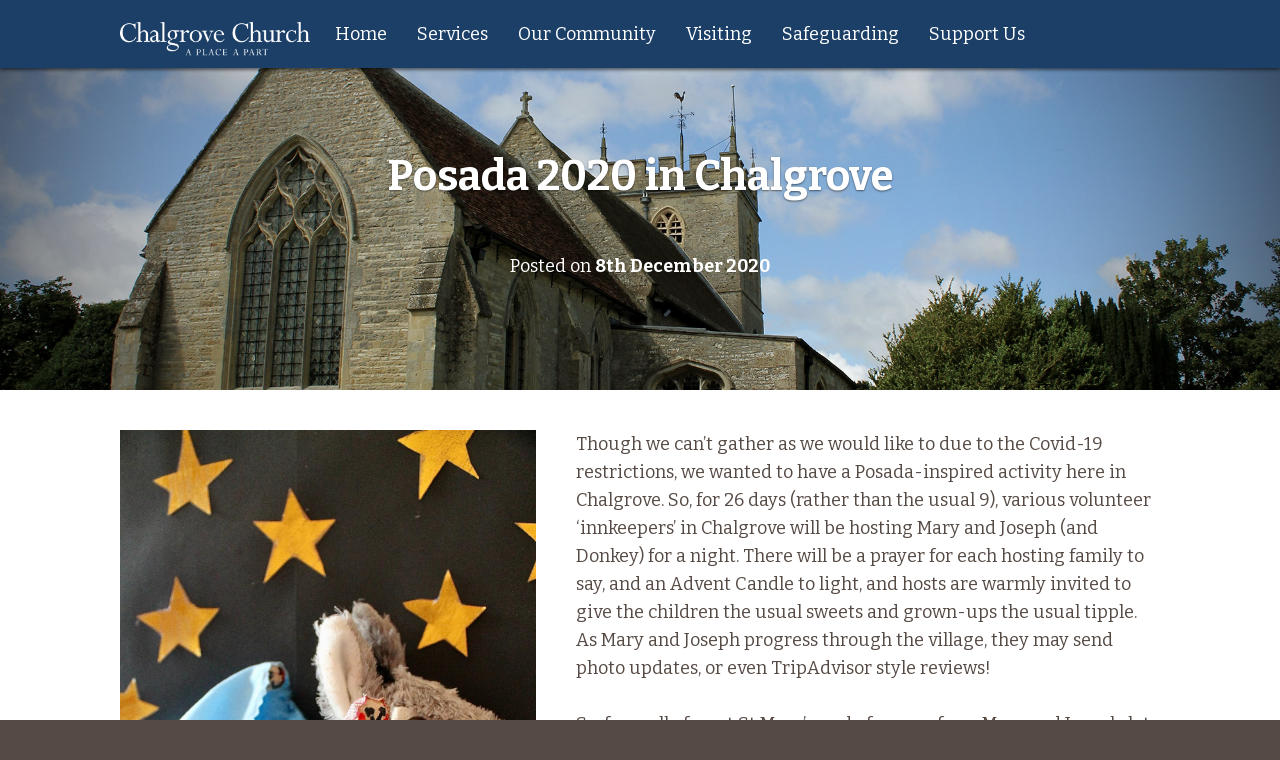

--- FILE ---
content_type: text/html; charset=UTF-8
request_url: https://chalgrovechurch.org/news/posada-2020-in-chalgrove/
body_size: 8898
content:
<!DOCTYPE html>
<!--[if lt IE 8]>      <html lang="en-GB" xmlns:fb="https://www.facebook.com/2008/fbml" xmlns:addthis="https://www.addthis.com/help/api-spec"  class="no-js lt-ie9 lt-ie8" id=""> <![endif]-->
<!--[if IE 8]>         <html lang="en-GB" xmlns:fb="https://www.facebook.com/2008/fbml" xmlns:addthis="https://www.addthis.com/help/api-spec"  class="no-js lt-ie9" id=""> <![endif]-->
<!--[if gt IE 8]><!--> <html lang="en-GB" xmlns:fb="https://www.facebook.com/2008/fbml" xmlns:addthis="https://www.addthis.com/help/api-spec"  class="no-js" id="posada-2020-in-chalgrove"> <!--<![endif]-->
    <head>
        <meta charset="utf-8">
        <meta http-equiv="X-UA-Compatible" content="IE=edge,chrome=1">
        <meta name="viewport" content="width=device-width, initial-scale=1.0, maximum-scale=1.0, user-scalable=no">

        <title>Posada 2020 in Chalgrove - Chalgrove Church</title>

		<link rel="shortcut icon" href="https://chalgrovechurch.org/favicon.png">
	        
	    <link rel="stylesheet" href="//fonts.googleapis.com/css?family=Bitter:400,400i,700">
		<!--[if IE]>
			<link rel="stylesheet" href="//fonts.googleapis.com/css?family=Bitter:400">
			<link rel="stylesheet" href="//fonts.googleapis.com/css?family=Bitter:400i">
			<link rel="stylesheet" href="//fonts.googleapis.com/css?family=Bitter:700">
		<![endif]-->
		<link rel="stylesheet" href="//maxcdn.bootstrapcdn.com/font-awesome/4.2.0/css/font-awesome.min.css">

        <script src="https://chalgrovechurch.org/wp-content/themes/chalgrove/scripts/modernizr-2.6.2-respond-1.1.0.min.js"></script>
        <script src="//maps.googleapis.com/maps/api/js?key=AIzaSyCwj3w_285u9TPj-cDSr2mi_p59EHjukmI"></script>

		<meta name='robots' content='index, follow, max-image-preview:large, max-snippet:-1, max-video-preview:-1' />
	<style>img:is([sizes="auto" i], [sizes^="auto," i]) { contain-intrinsic-size: 3000px 1500px }</style>
	
	<!-- This site is optimized with the Yoast SEO plugin v24.0 - https://yoast.com/wordpress/plugins/seo/ -->
	<title>Posada 2020 in Chalgrove - Chalgrove Church</title>
	<link rel="canonical" href="https://chalgrovechurch.org/news/posada-2020-in-chalgrove/" />
	<meta property="og:locale" content="en_GB" />
	<meta property="og:type" content="article" />
	<meta property="og:title" content="Posada 2020 in Chalgrove - Chalgrove Church" />
	<meta property="og:description" content="Though we can’t gather as we would like to due to the Covid-19 restrictions, we wanted to have a&nbsp;Posada-inspired activity here in Chalgrove. So, for 26 days (rather than the usual 9), various volunteer ‘innkeepers’ in Chalgrove will be hosting Mary and Joseph (and Donkey) for a night. There will be a prayer for each ... Posada 2020 in Chalgrove" />
	<meta property="og:url" content="https://chalgrovechurch.org/news/posada-2020-in-chalgrove/" />
	<meta property="og:site_name" content="Chalgrove Church" />
	<meta property="article:published_time" content="2020-12-08T12:54:50+00:00" />
	<meta property="article:modified_time" content="2020-12-08T12:54:52+00:00" />
	<meta property="og:image" content="https://chalgrovechurch.org/wp-content/uploads/2020/12/maryandjoseph.jpg" />
	<meta property="og:image:width" content="1080" />
	<meta property="og:image:height" content="1678" />
	<meta property="og:image:type" content="image/jpeg" />
	<meta name="author" content="Bob Kuyper" />
	<meta name="twitter:card" content="summary_large_image" />
	<meta name="twitter:label1" content="Written by" />
	<meta name="twitter:data1" content="Bob Kuyper" />
	<meta name="twitter:label2" content="Estimated reading time" />
	<meta name="twitter:data2" content="1 minute" />
	<script type="application/ld+json" class="yoast-schema-graph">{"@context":"https://schema.org","@graph":[{"@type":"WebPage","@id":"https://chalgrovechurch.org/news/posada-2020-in-chalgrove/","url":"https://chalgrovechurch.org/news/posada-2020-in-chalgrove/","name":"Posada 2020 in Chalgrove - Chalgrove Church","isPartOf":{"@id":"https://chalgrovechurch.org/#website"},"primaryImageOfPage":{"@id":"https://chalgrovechurch.org/news/posada-2020-in-chalgrove/#primaryimage"},"image":{"@id":"https://chalgrovechurch.org/news/posada-2020-in-chalgrove/#primaryimage"},"thumbnailUrl":"https://chalgrovechurch.org/wp-content/uploads/2020/12/maryandjoseph.jpg","datePublished":"2020-12-08T12:54:50+00:00","dateModified":"2020-12-08T12:54:52+00:00","author":{"@id":"https://chalgrovechurch.org/#/schema/person/d0dd26325a8e1b6cf28936afe288c775"},"breadcrumb":{"@id":"https://chalgrovechurch.org/news/posada-2020-in-chalgrove/#breadcrumb"},"inLanguage":"en-GB","potentialAction":[{"@type":"ReadAction","target":["https://chalgrovechurch.org/news/posada-2020-in-chalgrove/"]}]},{"@type":"ImageObject","inLanguage":"en-GB","@id":"https://chalgrovechurch.org/news/posada-2020-in-chalgrove/#primaryimage","url":"https://chalgrovechurch.org/wp-content/uploads/2020/12/maryandjoseph.jpg","contentUrl":"https://chalgrovechurch.org/wp-content/uploads/2020/12/maryandjoseph.jpg","width":1080,"height":1678},{"@type":"BreadcrumbList","@id":"https://chalgrovechurch.org/news/posada-2020-in-chalgrove/#breadcrumb","itemListElement":[{"@type":"ListItem","position":1,"name":"Home","item":"https://chalgrovechurch.org/"},{"@type":"ListItem","position":2,"name":"Posada 2020 in Chalgrove"}]},{"@type":"WebSite","@id":"https://chalgrovechurch.org/#website","url":"https://chalgrovechurch.org/","name":"Chalgrove Church","description":"A place, A part","potentialAction":[{"@type":"SearchAction","target":{"@type":"EntryPoint","urlTemplate":"https://chalgrovechurch.org/?s={search_term_string}"},"query-input":{"@type":"PropertyValueSpecification","valueRequired":true,"valueName":"search_term_string"}}],"inLanguage":"en-GB"},{"@type":"Person","@id":"https://chalgrovechurch.org/#/schema/person/d0dd26325a8e1b6cf28936afe288c775","name":"Bob Kuyper","image":{"@type":"ImageObject","inLanguage":"en-GB","@id":"https://chalgrovechurch.org/#/schema/person/image/","url":"https://secure.gravatar.com/avatar/3cb963a38ebfb63a25ad58f6c90f4384?s=96&d=mm&r=g","contentUrl":"https://secure.gravatar.com/avatar/3cb963a38ebfb63a25ad58f6c90f4384?s=96&d=mm&r=g","caption":"Bob Kuyper"},"sameAs":["http://chalgrovechurch.org"]}]}</script>
	<!-- / Yoast SEO plugin. -->


<link rel="alternate" type="application/rss+xml" title="Chalgrove Church &raquo; Feed" href="https://chalgrovechurch.org/feed/" />
<script type="text/javascript">
/* <![CDATA[ */
window._wpemojiSettings = {"baseUrl":"https:\/\/s.w.org\/images\/core\/emoji\/15.0.3\/72x72\/","ext":".png","svgUrl":"https:\/\/s.w.org\/images\/core\/emoji\/15.0.3\/svg\/","svgExt":".svg","source":{"concatemoji":"https:\/\/chalgrovechurch.org\/wp-includes\/js\/wp-emoji-release.min.js?ver=6.7.4"}};
/*! This file is auto-generated */
!function(i,n){var o,s,e;function c(e){try{var t={supportTests:e,timestamp:(new Date).valueOf()};sessionStorage.setItem(o,JSON.stringify(t))}catch(e){}}function p(e,t,n){e.clearRect(0,0,e.canvas.width,e.canvas.height),e.fillText(t,0,0);var t=new Uint32Array(e.getImageData(0,0,e.canvas.width,e.canvas.height).data),r=(e.clearRect(0,0,e.canvas.width,e.canvas.height),e.fillText(n,0,0),new Uint32Array(e.getImageData(0,0,e.canvas.width,e.canvas.height).data));return t.every(function(e,t){return e===r[t]})}function u(e,t,n){switch(t){case"flag":return n(e,"\ud83c\udff3\ufe0f\u200d\u26a7\ufe0f","\ud83c\udff3\ufe0f\u200b\u26a7\ufe0f")?!1:!n(e,"\ud83c\uddfa\ud83c\uddf3","\ud83c\uddfa\u200b\ud83c\uddf3")&&!n(e,"\ud83c\udff4\udb40\udc67\udb40\udc62\udb40\udc65\udb40\udc6e\udb40\udc67\udb40\udc7f","\ud83c\udff4\u200b\udb40\udc67\u200b\udb40\udc62\u200b\udb40\udc65\u200b\udb40\udc6e\u200b\udb40\udc67\u200b\udb40\udc7f");case"emoji":return!n(e,"\ud83d\udc26\u200d\u2b1b","\ud83d\udc26\u200b\u2b1b")}return!1}function f(e,t,n){var r="undefined"!=typeof WorkerGlobalScope&&self instanceof WorkerGlobalScope?new OffscreenCanvas(300,150):i.createElement("canvas"),a=r.getContext("2d",{willReadFrequently:!0}),o=(a.textBaseline="top",a.font="600 32px Arial",{});return e.forEach(function(e){o[e]=t(a,e,n)}),o}function t(e){var t=i.createElement("script");t.src=e,t.defer=!0,i.head.appendChild(t)}"undefined"!=typeof Promise&&(o="wpEmojiSettingsSupports",s=["flag","emoji"],n.supports={everything:!0,everythingExceptFlag:!0},e=new Promise(function(e){i.addEventListener("DOMContentLoaded",e,{once:!0})}),new Promise(function(t){var n=function(){try{var e=JSON.parse(sessionStorage.getItem(o));if("object"==typeof e&&"number"==typeof e.timestamp&&(new Date).valueOf()<e.timestamp+604800&&"object"==typeof e.supportTests)return e.supportTests}catch(e){}return null}();if(!n){if("undefined"!=typeof Worker&&"undefined"!=typeof OffscreenCanvas&&"undefined"!=typeof URL&&URL.createObjectURL&&"undefined"!=typeof Blob)try{var e="postMessage("+f.toString()+"("+[JSON.stringify(s),u.toString(),p.toString()].join(",")+"));",r=new Blob([e],{type:"text/javascript"}),a=new Worker(URL.createObjectURL(r),{name:"wpTestEmojiSupports"});return void(a.onmessage=function(e){c(n=e.data),a.terminate(),t(n)})}catch(e){}c(n=f(s,u,p))}t(n)}).then(function(e){for(var t in e)n.supports[t]=e[t],n.supports.everything=n.supports.everything&&n.supports[t],"flag"!==t&&(n.supports.everythingExceptFlag=n.supports.everythingExceptFlag&&n.supports[t]);n.supports.everythingExceptFlag=n.supports.everythingExceptFlag&&!n.supports.flag,n.DOMReady=!1,n.readyCallback=function(){n.DOMReady=!0}}).then(function(){return e}).then(function(){var e;n.supports.everything||(n.readyCallback(),(e=n.source||{}).concatemoji?t(e.concatemoji):e.wpemoji&&e.twemoji&&(t(e.twemoji),t(e.wpemoji)))}))}((window,document),window._wpemojiSettings);
/* ]]> */
</script>
<style id='wp-emoji-styles-inline-css' type='text/css'>

	img.wp-smiley, img.emoji {
		display: inline !important;
		border: none !important;
		box-shadow: none !important;
		height: 1em !important;
		width: 1em !important;
		margin: 0 0.07em !important;
		vertical-align: -0.1em !important;
		background: none !important;
		padding: 0 !important;
	}
</style>
<link rel='stylesheet' id='wp-block-library-css' href='https://chalgrovechurch.org/wp-includes/css/dist/block-library/style.min.css?ver=6.7.4' type='text/css' media='all' />
<style id='classic-theme-styles-inline-css' type='text/css'>
/*! This file is auto-generated */
.wp-block-button__link{color:#fff;background-color:#32373c;border-radius:9999px;box-shadow:none;text-decoration:none;padding:calc(.667em + 2px) calc(1.333em + 2px);font-size:1.125em}.wp-block-file__button{background:#32373c;color:#fff;text-decoration:none}
</style>
<style id='global-styles-inline-css' type='text/css'>
:root{--wp--preset--aspect-ratio--square: 1;--wp--preset--aspect-ratio--4-3: 4/3;--wp--preset--aspect-ratio--3-4: 3/4;--wp--preset--aspect-ratio--3-2: 3/2;--wp--preset--aspect-ratio--2-3: 2/3;--wp--preset--aspect-ratio--16-9: 16/9;--wp--preset--aspect-ratio--9-16: 9/16;--wp--preset--color--black: #000000;--wp--preset--color--cyan-bluish-gray: #abb8c3;--wp--preset--color--white: #ffffff;--wp--preset--color--pale-pink: #f78da7;--wp--preset--color--vivid-red: #cf2e2e;--wp--preset--color--luminous-vivid-orange: #ff6900;--wp--preset--color--luminous-vivid-amber: #fcb900;--wp--preset--color--light-green-cyan: #7bdcb5;--wp--preset--color--vivid-green-cyan: #00d084;--wp--preset--color--pale-cyan-blue: #8ed1fc;--wp--preset--color--vivid-cyan-blue: #0693e3;--wp--preset--color--vivid-purple: #9b51e0;--wp--preset--gradient--vivid-cyan-blue-to-vivid-purple: linear-gradient(135deg,rgba(6,147,227,1) 0%,rgb(155,81,224) 100%);--wp--preset--gradient--light-green-cyan-to-vivid-green-cyan: linear-gradient(135deg,rgb(122,220,180) 0%,rgb(0,208,130) 100%);--wp--preset--gradient--luminous-vivid-amber-to-luminous-vivid-orange: linear-gradient(135deg,rgba(252,185,0,1) 0%,rgba(255,105,0,1) 100%);--wp--preset--gradient--luminous-vivid-orange-to-vivid-red: linear-gradient(135deg,rgba(255,105,0,1) 0%,rgb(207,46,46) 100%);--wp--preset--gradient--very-light-gray-to-cyan-bluish-gray: linear-gradient(135deg,rgb(238,238,238) 0%,rgb(169,184,195) 100%);--wp--preset--gradient--cool-to-warm-spectrum: linear-gradient(135deg,rgb(74,234,220) 0%,rgb(151,120,209) 20%,rgb(207,42,186) 40%,rgb(238,44,130) 60%,rgb(251,105,98) 80%,rgb(254,248,76) 100%);--wp--preset--gradient--blush-light-purple: linear-gradient(135deg,rgb(255,206,236) 0%,rgb(152,150,240) 100%);--wp--preset--gradient--blush-bordeaux: linear-gradient(135deg,rgb(254,205,165) 0%,rgb(254,45,45) 50%,rgb(107,0,62) 100%);--wp--preset--gradient--luminous-dusk: linear-gradient(135deg,rgb(255,203,112) 0%,rgb(199,81,192) 50%,rgb(65,88,208) 100%);--wp--preset--gradient--pale-ocean: linear-gradient(135deg,rgb(255,245,203) 0%,rgb(182,227,212) 50%,rgb(51,167,181) 100%);--wp--preset--gradient--electric-grass: linear-gradient(135deg,rgb(202,248,128) 0%,rgb(113,206,126) 100%);--wp--preset--gradient--midnight: linear-gradient(135deg,rgb(2,3,129) 0%,rgb(40,116,252) 100%);--wp--preset--font-size--small: 13px;--wp--preset--font-size--medium: 20px;--wp--preset--font-size--large: 36px;--wp--preset--font-size--x-large: 42px;--wp--preset--spacing--20: 0.44rem;--wp--preset--spacing--30: 0.67rem;--wp--preset--spacing--40: 1rem;--wp--preset--spacing--50: 1.5rem;--wp--preset--spacing--60: 2.25rem;--wp--preset--spacing--70: 3.38rem;--wp--preset--spacing--80: 5.06rem;--wp--preset--shadow--natural: 6px 6px 9px rgba(0, 0, 0, 0.2);--wp--preset--shadow--deep: 12px 12px 50px rgba(0, 0, 0, 0.4);--wp--preset--shadow--sharp: 6px 6px 0px rgba(0, 0, 0, 0.2);--wp--preset--shadow--outlined: 6px 6px 0px -3px rgba(255, 255, 255, 1), 6px 6px rgba(0, 0, 0, 1);--wp--preset--shadow--crisp: 6px 6px 0px rgba(0, 0, 0, 1);}:where(.is-layout-flex){gap: 0.5em;}:where(.is-layout-grid){gap: 0.5em;}body .is-layout-flex{display: flex;}.is-layout-flex{flex-wrap: wrap;align-items: center;}.is-layout-flex > :is(*, div){margin: 0;}body .is-layout-grid{display: grid;}.is-layout-grid > :is(*, div){margin: 0;}:where(.wp-block-columns.is-layout-flex){gap: 2em;}:where(.wp-block-columns.is-layout-grid){gap: 2em;}:where(.wp-block-post-template.is-layout-flex){gap: 1.25em;}:where(.wp-block-post-template.is-layout-grid){gap: 1.25em;}.has-black-color{color: var(--wp--preset--color--black) !important;}.has-cyan-bluish-gray-color{color: var(--wp--preset--color--cyan-bluish-gray) !important;}.has-white-color{color: var(--wp--preset--color--white) !important;}.has-pale-pink-color{color: var(--wp--preset--color--pale-pink) !important;}.has-vivid-red-color{color: var(--wp--preset--color--vivid-red) !important;}.has-luminous-vivid-orange-color{color: var(--wp--preset--color--luminous-vivid-orange) !important;}.has-luminous-vivid-amber-color{color: var(--wp--preset--color--luminous-vivid-amber) !important;}.has-light-green-cyan-color{color: var(--wp--preset--color--light-green-cyan) !important;}.has-vivid-green-cyan-color{color: var(--wp--preset--color--vivid-green-cyan) !important;}.has-pale-cyan-blue-color{color: var(--wp--preset--color--pale-cyan-blue) !important;}.has-vivid-cyan-blue-color{color: var(--wp--preset--color--vivid-cyan-blue) !important;}.has-vivid-purple-color{color: var(--wp--preset--color--vivid-purple) !important;}.has-black-background-color{background-color: var(--wp--preset--color--black) !important;}.has-cyan-bluish-gray-background-color{background-color: var(--wp--preset--color--cyan-bluish-gray) !important;}.has-white-background-color{background-color: var(--wp--preset--color--white) !important;}.has-pale-pink-background-color{background-color: var(--wp--preset--color--pale-pink) !important;}.has-vivid-red-background-color{background-color: var(--wp--preset--color--vivid-red) !important;}.has-luminous-vivid-orange-background-color{background-color: var(--wp--preset--color--luminous-vivid-orange) !important;}.has-luminous-vivid-amber-background-color{background-color: var(--wp--preset--color--luminous-vivid-amber) !important;}.has-light-green-cyan-background-color{background-color: var(--wp--preset--color--light-green-cyan) !important;}.has-vivid-green-cyan-background-color{background-color: var(--wp--preset--color--vivid-green-cyan) !important;}.has-pale-cyan-blue-background-color{background-color: var(--wp--preset--color--pale-cyan-blue) !important;}.has-vivid-cyan-blue-background-color{background-color: var(--wp--preset--color--vivid-cyan-blue) !important;}.has-vivid-purple-background-color{background-color: var(--wp--preset--color--vivid-purple) !important;}.has-black-border-color{border-color: var(--wp--preset--color--black) !important;}.has-cyan-bluish-gray-border-color{border-color: var(--wp--preset--color--cyan-bluish-gray) !important;}.has-white-border-color{border-color: var(--wp--preset--color--white) !important;}.has-pale-pink-border-color{border-color: var(--wp--preset--color--pale-pink) !important;}.has-vivid-red-border-color{border-color: var(--wp--preset--color--vivid-red) !important;}.has-luminous-vivid-orange-border-color{border-color: var(--wp--preset--color--luminous-vivid-orange) !important;}.has-luminous-vivid-amber-border-color{border-color: var(--wp--preset--color--luminous-vivid-amber) !important;}.has-light-green-cyan-border-color{border-color: var(--wp--preset--color--light-green-cyan) !important;}.has-vivid-green-cyan-border-color{border-color: var(--wp--preset--color--vivid-green-cyan) !important;}.has-pale-cyan-blue-border-color{border-color: var(--wp--preset--color--pale-cyan-blue) !important;}.has-vivid-cyan-blue-border-color{border-color: var(--wp--preset--color--vivid-cyan-blue) !important;}.has-vivid-purple-border-color{border-color: var(--wp--preset--color--vivid-purple) !important;}.has-vivid-cyan-blue-to-vivid-purple-gradient-background{background: var(--wp--preset--gradient--vivid-cyan-blue-to-vivid-purple) !important;}.has-light-green-cyan-to-vivid-green-cyan-gradient-background{background: var(--wp--preset--gradient--light-green-cyan-to-vivid-green-cyan) !important;}.has-luminous-vivid-amber-to-luminous-vivid-orange-gradient-background{background: var(--wp--preset--gradient--luminous-vivid-amber-to-luminous-vivid-orange) !important;}.has-luminous-vivid-orange-to-vivid-red-gradient-background{background: var(--wp--preset--gradient--luminous-vivid-orange-to-vivid-red) !important;}.has-very-light-gray-to-cyan-bluish-gray-gradient-background{background: var(--wp--preset--gradient--very-light-gray-to-cyan-bluish-gray) !important;}.has-cool-to-warm-spectrum-gradient-background{background: var(--wp--preset--gradient--cool-to-warm-spectrum) !important;}.has-blush-light-purple-gradient-background{background: var(--wp--preset--gradient--blush-light-purple) !important;}.has-blush-bordeaux-gradient-background{background: var(--wp--preset--gradient--blush-bordeaux) !important;}.has-luminous-dusk-gradient-background{background: var(--wp--preset--gradient--luminous-dusk) !important;}.has-pale-ocean-gradient-background{background: var(--wp--preset--gradient--pale-ocean) !important;}.has-electric-grass-gradient-background{background: var(--wp--preset--gradient--electric-grass) !important;}.has-midnight-gradient-background{background: var(--wp--preset--gradient--midnight) !important;}.has-small-font-size{font-size: var(--wp--preset--font-size--small) !important;}.has-medium-font-size{font-size: var(--wp--preset--font-size--medium) !important;}.has-large-font-size{font-size: var(--wp--preset--font-size--large) !important;}.has-x-large-font-size{font-size: var(--wp--preset--font-size--x-large) !important;}
:where(.wp-block-post-template.is-layout-flex){gap: 1.25em;}:where(.wp-block-post-template.is-layout-grid){gap: 1.25em;}
:where(.wp-block-columns.is-layout-flex){gap: 2em;}:where(.wp-block-columns.is-layout-grid){gap: 2em;}
:root :where(.wp-block-pullquote){font-size: 1.5em;line-height: 1.6;}
</style>
<link rel='stylesheet' id='blankslate-style-css' href='https://chalgrovechurch.org/wp-content/themes/chalgrove/style.css?ver=6.7.4' type='text/css' media='all' />
<link rel='stylesheet' id='addthis_all_pages-css' href='https://chalgrovechurch.org/wp-content/plugins/addthis/frontend/build/addthis_wordpress_public.min.css?ver=6.7.4' type='text/css' media='all' />
<link rel='stylesheet' id='style-style-css' href='https://chalgrovechurch.org/wp-content/themes/chalgrove/css/style.css?ver=1589288840' type='text/css' media='all' />
<script type="text/javascript" src="https://chalgrovechurch.org/wp-includes/js/jquery/jquery.min.js?ver=3.7.1" id="jquery-core-js"></script>
<script type="text/javascript" src="https://chalgrovechurch.org/wp-includes/js/jquery/jquery-migrate.min.js?ver=3.4.1" id="jquery-migrate-js"></script>
<link rel="https://api.w.org/" href="https://chalgrovechurch.org/wp-json/" /><link rel="alternate" title="JSON" type="application/json" href="https://chalgrovechurch.org/wp-json/wp/v2/posts/1115" /><link rel="EditURI" type="application/rsd+xml" title="RSD" href="https://chalgrovechurch.org/xmlrpc.php?rsd" />
<meta name="generator" content="WordPress 6.7.4" />
<link rel='shortlink' href='https://chalgrovechurch.org/?p=1115' />
<link rel="alternate" title="oEmbed (JSON)" type="application/json+oembed" href="https://chalgrovechurch.org/wp-json/oembed/1.0/embed?url=https%3A%2F%2Fchalgrovechurch.org%2Fnews%2Fposada-2020-in-chalgrove%2F" />
<link rel="alternate" title="oEmbed (XML)" type="text/xml+oembed" href="https://chalgrovechurch.org/wp-json/oembed/1.0/embed?url=https%3A%2F%2Fchalgrovechurch.org%2Fnews%2Fposada-2020-in-chalgrove%2F&#038;format=xml" />
<script data-cfasync="false" type="text/javascript">if (window.addthis_product === undefined) { window.addthis_product = "wpp"; } if (window.wp_product_version === undefined) { window.wp_product_version = "wpp-6.2.7"; } if (window.addthis_share === undefined) { window.addthis_share = {}; } if (window.addthis_config === undefined) { window.addthis_config = {"data_track_clickback":true,"ignore_server_config":true,"ui_atversion":300}; } if (window.addthis_layers === undefined) { window.addthis_layers = {}; } if (window.addthis_layers_tools === undefined) { window.addthis_layers_tools = [{"sharetoolbox":{"numPreferredServices":5,"counts":"one","size":"32px","style":"fixed","shareCountThreshold":0,"elements":".addthis_inline_share_toolbox_below,.at-below-post"}}]; } else { window.addthis_layers_tools.push({"sharetoolbox":{"numPreferredServices":5,"counts":"one","size":"32px","style":"fixed","shareCountThreshold":0,"elements":".addthis_inline_share_toolbox_below,.at-below-post"}});  } if (window.addthis_plugin_info === undefined) { window.addthis_plugin_info = {"info_status":"enabled","cms_name":"WordPress","plugin_name":"Share Buttons by AddThis","plugin_version":"6.2.7","plugin_mode":"WordPress","anonymous_profile_id":"wp-ebbca4647e73aa1df6c193ce275a7c4c","page_info":{"template":"posts","post_type":""},"sharing_enabled_on_post_via_metabox":false}; } 
                    (function() {
                      var first_load_interval_id = setInterval(function () {
                        if (typeof window.addthis !== 'undefined') {
                          window.clearInterval(first_load_interval_id);
                          if (typeof window.addthis_layers !== 'undefined' && Object.getOwnPropertyNames(window.addthis_layers).length > 0) {
                            window.addthis.layers(window.addthis_layers);
                          }
                          if (Array.isArray(window.addthis_layers_tools)) {
                            for (i = 0; i < window.addthis_layers_tools.length; i++) {
                              window.addthis.layers(window.addthis_layers_tools[i]);
                            }
                          }
                        }
                     },1000)
                    }());
                </script> <script data-cfasync="false" type="text/javascript" src="https://s7.addthis.com/js/300/addthis_widget.js#pubid=wp-ebbca4647e73aa1df6c193ce275a7c4c" async="async"></script>		
		<!--[if (gte IE 6)&(lte IE 8)]>
			<script src="https://chalgrovechurch.org/wp-content/themes/chalgrove/scripts/selectivizr-min.js"></script>
		<![endif]-->

		<script>
		  (function(i,s,o,g,r,a,m){i['GoogleAnalyticsObject']=r;i[r]=i[r]||function(){
		  (i[r].q=i[r].q||[]).push(arguments)},i[r].l=1*new Date();a=s.createElement(o),
		  m=s.getElementsByTagName(o)[0];a.async=1;a.src=g;m.parentNode.insertBefore(a,m)
		  })(window,document,'script','https://www.google-analytics.com/analytics.js','ga');
		
		  ga('create', 'UA-28382719-33', 'auto');
		  ga('send', 'pageview');
		
		</script>
    </head>

	<body class="post-template-default single single-post postid-1115 single-format-standard wp-embed-responsive">

		<header class="wrapper">
			<div class="logo">
				<a href="https://chalgrovechurch.org">
	                Chalgrove Church	                <img src="https://chalgrovechurch.org/wp-content/themes/chalgrove/img/logo.png" alt="Chalgrove Church">
	            </a>
			</div>
		</header>

		<nav>
			<div class="wrapper">
				<a href="https://chalgrovechurch.org" class="logo-home">Chalgrove Church</a>
				<a href="#" class="resp-nav"><i class="fa fa-bars"></i> <span>Menu</span></a>
				<ul id="menu-main-menu" class="menu"><li id="menu-item-235" class="menu-item menu-item-type-post_type menu-item-object-page menu-item-home menu-item-has-children menu-item-235"><a href="https://chalgrovechurch.org/" itemprop="url">Home</a>
<ul class="sub-menu">
	<li id="menu-item-299" class="menu-item menu-item-type-taxonomy menu-item-object-category menu-item-299"><a href="https://chalgrovechurch.org/events/" itemprop="url">Events</a></li>
	<li id="menu-item-300" class="menu-item menu-item-type-taxonomy menu-item-object-category current-post-ancestor current-menu-parent current-post-parent menu-item-300"><a href="https://chalgrovechurch.org/news/" itemprop="url">News</a></li>
	<li id="menu-item-2303" class="menu-item menu-item-type-taxonomy menu-item-object-category menu-item-2303"><a href="https://chalgrovechurch.org/vacancies/" itemprop="url">Vacancies</a></li>
</ul>
</li>
<li id="menu-item-243" class="menu-item menu-item-type-post_type menu-item-object-page menu-item-has-children menu-item-243"><a href="https://chalgrovechurch.org/services/" itemprop="url">Services</a>
<ul class="sub-menu">
	<li id="menu-item-1807" class="menu-item menu-item-type-post_type menu-item-object-page menu-item-1807"><a href="https://chalgrovechurch.org/services/regular-services/" itemprop="url">Regular Monthly Service Pattern</a></li>
	<li id="menu-item-1811" class="menu-item menu-item-type-post_type menu-item-object-page menu-item-1811"><a href="https://chalgrovechurch.org/services/online-services/" itemprop="url">Online Services</a></li>
	<li id="menu-item-1799" class="menu-item menu-item-type-post_type menu-item-object-page menu-item-1799"><a href="https://chalgrovechurch.org/services/messy-church/" itemprop="url">Messy Church</a></li>
	<li id="menu-item-1909" class="menu-item menu-item-type-post_type menu-item-object-page menu-item-1909"><a href="https://chalgrovechurch.org/services/quarterly-choral-evensong/" itemprop="url">Quarterly Choral Evensong</a></li>
	<li id="menu-item-1798" class="menu-item menu-item-type-post_type menu-item-object-page menu-item-1798"><a href="https://chalgrovechurch.org/services/baptisms-and-christenings/" itemprop="url">Christenings</a></li>
	<li id="menu-item-1796" class="menu-item menu-item-type-post_type menu-item-object-page menu-item-1796"><a href="https://chalgrovechurch.org/services/weddings/" itemprop="url">Weddings</a></li>
	<li id="menu-item-1797" class="menu-item menu-item-type-post_type menu-item-object-page menu-item-1797"><a href="https://chalgrovechurch.org/services/funerals-memorial-services/" itemprop="url">Funerals</a></li>
</ul>
</li>
<li id="menu-item-238" class="menu-item menu-item-type-post_type menu-item-object-page menu-item-has-children menu-item-238"><a href="https://chalgrovechurch.org/the-church/" itemprop="url">Our Community</a>
<ul class="sub-menu">
	<li id="menu-item-2032" class="menu-item menu-item-type-post_type menu-item-object-page menu-item-2032"><a href="https://chalgrovechurch.org/the-church/our-faith/" itemprop="url">Our Faith</a></li>
	<li id="menu-item-2107" class="menu-item menu-item-type-post_type menu-item-object-page menu-item-2107"><a href="https://chalgrovechurch.org/the-church/our-people/" itemprop="url">Our People</a></li>
	<li id="menu-item-2144" class="menu-item menu-item-type-post_type menu-item-object-page menu-item-2144"><a href="https://chalgrovechurch.org/visiting/" itemprop="url">Our Building</a></li>
	<li id="menu-item-2120" class="menu-item menu-item-type-custom menu-item-object-custom menu-item-2120"><a href="https://www.facebook.com/StMarys.Chalgrove" itemprop="url">Our FaceBook Page</a></li>
	<li id="menu-item-2121" class="menu-item menu-item-type-custom menu-item-object-custom menu-item-2121"><a href="https://www.youtube.com/c/stmaryschalgrovewithsthelensberricksalome" itemprop="url">Our YouTube Channel</a></li>
	<li id="menu-item-325" class="menu-item menu-item-type-post_type menu-item-object-page menu-item-325"><a href="https://chalgrovechurch.org/the-church/the-tower/" itemprop="url">The Tower</a></li>
	<li id="menu-item-415" class="menu-item menu-item-type-post_type menu-item-object-page menu-item-415"><a href="https://chalgrovechurch.org/the-church/friends-of-the-church/" itemprop="url">Friends of St Mary’s</a></li>
	<li id="menu-item-245" class="menu-item menu-item-type-post_type menu-item-object-page menu-item-245"><a href="https://chalgrovechurch.org/the-church/john-hampden-hall/" itemprop="url">John Hampden Hall</a></li>
</ul>
</li>
<li id="menu-item-246" class="menu-item menu-item-type-post_type menu-item-object-page menu-item-has-children menu-item-246"><a href="https://chalgrovechurch.org/visiting/" itemprop="url">Visiting</a>
<ul class="sub-menu">
	<li id="menu-item-2298" class="menu-item menu-item-type-post_type menu-item-object-page menu-item-2298"><a href="https://chalgrovechurch.org/visiting/try-our-app/" itemprop="url">Try our App</a></li>
	<li id="menu-item-412" class="menu-item menu-item-type-post_type menu-item-object-page menu-item-412"><a href="https://chalgrovechurch.org/visiting/heritage/" itemprop="url">History &#038; Features</a></li>
	<li id="menu-item-445" class="menu-item menu-item-type-post_type menu-item-object-page menu-item-445"><a href="https://chalgrovechurch.org/visiting/medieval-wall-paintings-chancel/" itemprop="url">The Wall Paintings</a></li>
	<li id="menu-item-555" class="menu-item menu-item-type-post_type menu-item-object-page menu-item-555"><a href="https://chalgrovechurch.org/visiting/conservation-refurbishment-project-2015-2016/" itemprop="url">2015-16 Conservation &#038; Refurbishment</a></li>
	<li id="menu-item-1879" class="menu-item menu-item-type-post_type menu-item-object-page menu-item-1879"><a href="https://chalgrovechurch.org/visiting/wallpaintings-symposium-2021/" itemprop="url">2021 Wallpaintings Symposium</a></li>
	<li id="menu-item-237" class="menu-item menu-item-type-post_type menu-item-object-page menu-item-237"><a href="https://chalgrovechurch.org/visiting/gallery/" itemprop="url">Gallery</a></li>
</ul>
</li>
<li id="menu-item-1852" class="menu-item menu-item-type-post_type menu-item-object-page menu-item-1852"><a href="https://chalgrovechurch.org/safeguarding/" itemprop="url">Safeguarding</a></li>
<li id="menu-item-1957" class="menu-item menu-item-type-post_type menu-item-object-page menu-item-1957"><a href="https://chalgrovechurch.org/support-us/" itemprop="url">Support Us</a></li>
</ul>			</div>
		</nav>

	<div class="hero internal-hero" role="banner" data-parallax="scroll" data-image-src="/wp-content/uploads/2016/10/home-church.jpg">
		<div class="slide">
			<h1><span>Posada 2020 in Chalgrove</span></h1>
			<div class="meta">
									<div class="date news-date">
						<div class="entry-meta">
	<span class="entry-date">Posted on <strong>8th December 2020</strong></span>
</div>					</div>
							</div>
		</div>
	</div>

	<div class="content internal-page" role="main">
		<div class="wrapper has-img">
			<article>
				
								<div class="post-image">
					<img width="1080" height="1678" src="https://chalgrovechurch.org/wp-content/uploads/2020/12/maryandjoseph.jpg" class="attachment-large size-large wp-post-image" alt="" decoding="async" fetchpriority="high" srcset="https://chalgrovechurch.org/wp-content/uploads/2020/12/maryandjoseph.jpg 1080w, https://chalgrovechurch.org/wp-content/uploads/2020/12/maryandjoseph-989x1536.jpg 989w" sizes="(max-width: 1080px) 100vw, 1080px" />				</div>
								
				<div class="post-content">
					<div class="at-above-post addthis_tool" data-url="https://chalgrovechurch.org/news/posada-2020-in-chalgrove/"></div>
<p>Though we can’t gather as we would like to due to the Covid-19 restrictions, we wanted to have a&nbsp;<em>Posada</em>-inspired activity here in Chalgrove. So, for 26 days (rather than the usual 9), various volunteer ‘innkeepers’ in Chalgrove will be hosting Mary and Joseph (and Donkey) for a night. There will be a prayer for each hosting family to say, and an Advent Candle to light, and hosts are warmly invited to give the children the usual sweets and grown-ups the usual tipple. As Mary and Joseph progress through the village, they may send photo updates, or even TripAdvisor style reviews!&nbsp;</p>



<p>So, from all of us at St Mary’s, and of course from Mary and Joseph, let us say thank you for joining Mary and Joseph on their journey, and may we all have a joyful Christmas when Mary’s baby is finally born–and a better 2021! God bless.</p>
<!-- AddThis Advanced Settings above via filter on the_content --><!-- AddThis Advanced Settings below via filter on the_content --><!-- AddThis Advanced Settings generic via filter on the_content --><!-- AddThis Share Buttons above via filter on the_content --><!-- AddThis Share Buttons below via filter on the_content --><div class="at-below-post addthis_tool" data-url="https://chalgrovechurch.org/news/posada-2020-in-chalgrove/"></div><!-- AddThis Share Buttons generic via filter on the_content -->				</div>
				
				<hr />
				
				<nav id="nav-below" class="navigation" role="navigation">
	<div class="nav-previous"><a href="https://chalgrovechurch.org/news/harvest-flowers/" rel="prev"><span class="meta-nav">&laquo;</span> Harvest Flowers</a></div>
	<div class="nav-next"><a href="https://chalgrovechurch.org/news/easter-services/" rel="next">Easter services <span class="meta-nav">&raquo;</span></a></div>
</nav>			</article>
		</div>
	</div>

		<div class="promos">
			<section>
				<a href="https://chalgrovechurch.org/the-church/">
					<img src="https://chalgrovechurch.org/wp-content/uploads/2016/10/home-church-1.jpg" alt="Our Community">
					<div class="caption">
						<h2>Our Community</h2>
						<p>The Church of England Benefice of Chalgrove with Berrick Salome is in the Aston & Cuddesdon Deanery of the Diocese of Oxford.</p>
					</div>
				</a>
			</section>
			<section>
				<a href="https://chalgrovechurch.org/the-church/friends-of-the-church/">
					<img src="https://chalgrovechurch.org/wp-content/uploads/2016/10/home-friends.jpg" alt="Friends of St Mary's">
					<div class="caption">
						<h2>Friends of St Mary's</h2>
						<p>The Friends support the work of the church through social events and fundraising</p>
					</div>
				</a>
			</section>
			<section>
				<a href="https://chalgrovechurch.org/visiting/heritage/">
					<img src="https://chalgrovechurch.org/wp-content/uploads/2016/10/home-heritage.jpg" alt="Heritage">
					<div class="caption">
						<h2>History</h2>
						<p>The main glory of St Mary's is the internationally important scheme of medieval paintings on the upper walls of the chancel</p>
					</div>
				</a>
			</section>
		</div>
		
		<footer>
			<div id="map">
				<img src="https://maps.googleapis.com/maps/api/staticmap?center=51.66428,-1.0862949&zoom=12&scale=2&size=640x300&maptype=roadmap&key=AIzaSyCwj3w_285u9TPj-cDSr2mi_p59EHjukmI&format=png&visual_refresh=true&markers=size:mid%7Clabel:%7C51.66428,-1.0802949" alt="Saint Mary's Church, Church Lane, Chalgrove, Oxford OX44 7SD">
			</div>
			<div class="wrapper">
				<div class="contacts">
					<h1>Come and visit us</h1>
					<address>
						Church Lane<br>
						Chalgrove<br>
						Oxford<br>
						OX44 7SD
					</address>
					<p>
						<small>The church is open daily from <strong>9.30am to 4pm (9.30am to 5pm during British Summer Time)</strong>. More information on access to the church, parking and getting there is available <a href="https://chalgrovechurch.org/visiting/">here</a>.</small>
					</p>
				</div>
			</div>
		</footer>
					
		<div class="copyright">
			<div class="wrapper">
				<p>
					© 2026 Chalgrove Church. All Rights Reserved. Website design & build by <a href="http://www.ats-heritage.co.uk" target="_blank">ATS Heritage</a>
				</p>
				<p>
					<a href="mailto:info@chalgrovechurch.org" class="email"><i class="fa fa-envelope" aria-hidden="true"></i> info@chalgrovechurch.org</a>
				</p>
			</div>
		</div>
		
		<script>
jQuery(document).ready(function($) {
var deviceAgent = navigator.userAgent.toLowerCase();
if (deviceAgent.match(/(iphone|ipod|ipad)/)) {
$("html").addClass("ios");
$("html").addClass("mobile");
}
if (deviceAgent.match(/(Android)/)) {
$("html").addClass("android");
$("html").addClass("mobile");
}
if (navigator.userAgent.search("MSIE") >= 0) {
$("html").addClass("ie");
}
else if (navigator.userAgent.search("Chrome") >= 0) {
$("html").addClass("chrome");
}
else if (navigator.userAgent.search("Firefox") >= 0) {
$("html").addClass("firefox");
}
else if (navigator.userAgent.search("Safari") >= 0 && navigator.userAgent.search("Chrome") < 0) {
$("html").addClass("safari");
}
else if (navigator.userAgent.search("Opera") >= 0) {
$("html").addClass("opera");
}
});
</script>

        <script>
            Modernizr.load([
                {
                    load: [
	                    'https://chalgrovechurch.org/wp-content/themes/chalgrove/scripts/jquery.matchHeight-min.js',
	                    'https://chalgrovechurch.org/wp-content/themes/chalgrove/scripts/jquery.fancybox.pack.js',
                    	'https://chalgrovechurch.org/wp-content/themes/chalgrove/scripts/parallax.min.js',
                    	'https://chalgrovechurch.org/wp-content/themes/chalgrove/scripts/hoverIntent.js',
                    	'https://chalgrovechurch.org/wp-content/themes/chalgrove/scripts/superfish.min.js',
                    	'https://chalgrovechurch.org/wp-content/themes/chalgrove/scripts/fastclick.js',
                    	'https://chalgrovechurch.org/wp-content/themes/chalgrove/scripts/plugins.js',
						'https://chalgrovechurch.org/wp-content/themes/chalgrove/scripts/main.js'
					]
                }
            ]);
        </script>

    </body>
</html>


--- FILE ---
content_type: text/css
request_url: https://chalgrovechurch.org/wp-content/themes/chalgrove/style.css?ver=6.7.4
body_size: -80
content:
/*
Theme Name:     Chalgrove Church
Description:    Chalgrove Church child theme based on BlankSlate
Template:       blankslate
*/

@import url('../blankslate/style.css');


--- FILE ---
content_type: text/css
request_url: https://chalgrovechurch.org/wp-content/themes/chalgrove/css/style.css?ver=1589288840
body_size: 11012
content:
 @charset 'utf-8'; /*! normalize.css v2.1.1 | MIT License | git.io/normalize */ /* ==========================================================================
 HTML5 display definitions
 ========================================================================== */ /**
 * Correct `block` display not defined in IE 8/9.
 */ article,aside,details,figcaption,figure,footer,header,hgroup,main,nav,section,summary { display:block; }

 /**
 * Correct `inline-block` display not defined in IE 8/9.
 */ audio,canvas,video { display:inline-block; }

 /**
 * Prevent modern browsers from displaying `audio` without controls.
 * Remove excess height in iOS 5 devices.
 */ audio:not([controls]) { display:none; height:0; }

 /**
 * Address styling not present in IE 8/9.
 */ [hidden] { display:none; }

 /* ==========================================================================
 Base
 ========================================================================== */ /**
 * 1. Prevent system color scheme's background color being used in Firefox, IE,
 *    and Opera.
 * 2. Prevent system color scheme's text color being used in Firefox, IE, and
 *    Opera.
 * 3. Set default font family to sans-serif.
 * 4. Prevent iOS text size adjust after orientation change, without disabling
 *    user zoom.
 */ html { background:#fff; /* 1 */ color:#000; /* 2 */ font-family:sans-serif; /* 3 */ -ms-text-size-adjust:100%; /* 4 */ -webkit-text-size-adjust:100%; /* 4 */ }

 /**
 * Remove default margin.
 */ body { margin:0; }

 /* ==========================================================================
 Links
 ========================================================================== */ /**
 * Address `outline` inconsistency between Chrome and other browsers.
 */ a:focus { outline:thin dotted; }

 /**
 * Improve readability when focused and also mouse hovered in all browsers.
 */ a:active,a:hover { outline:0; }

 /* ==========================================================================
 Typography
 ========================================================================== */ /**
 * Address variable `h1` font-size and margin within `section` and `article`
 * contexts in Firefox 4+, Safari 5, and Chrome.
 */ h1 { font-size:2em; margin:0.67em 0; }

 /**
 * Address styling not present in IE 8/9, Safari 5, and Chrome.
 */ abbr[title] { border-bottom:1px dotted; }

 /**
 * Address style set to `bolder` in Firefox 4+, Safari 5, and Chrome.
 */ b,strong { font-weight:bold; }

 /**
 * Address styling not present in Safari 5 and Chrome.
 */ dfn { font-style:italic; }

 /**
 * Address differences between Firefox and other browsers.
 */ hr { -moz-box-sizing:content-box; box-sizing:content-box; height:0; }

 /**
 * Address styling not present in IE 8/9.
 */ mark { background:#ff0; color:#000; }

 /**
 * Correct font family set oddly in Safari 5 and Chrome.
 */ code,kbd,pre,samp { font-family:monospace, serif; font-size:1em; }

 /**
 * Improve readability of pre-formatted text in all browsers.
 */ pre { white-space:pre-wrap; }

 /**
 * Set consistent quote types.
 */ q { quotes:"\201C" "\201D" "\2018" "\2019"; }

 /**
 * Address inconsistent and variable font size in all browsers.
 */ small { font-size:80%; }

 /**
 * Prevent `sub` and `sup` affecting `line-height` in all browsers.
 */ sub,sup { font-size:75%; line-height:0; position:relative; vertical-align:baseline; }

 sup { top:-0.5em; }

 sub { bottom:-0.25em; }

 /* ==========================================================================
 Embedded content
 ========================================================================== */ /**
 * Remove border when inside `a` element in IE 8/9.
 */ img { border:0; }

 /**
 * Correct overflow displayed oddly in IE 9.
 */ svg:not(:root) { overflow:hidden; }

 /* ==========================================================================
 Figures
 ========================================================================== */ /**
 * Address margin not present in IE 8/9 and Safari 5.
 */ figure { margin:0; }

 /* ==========================================================================
 Forms
 ========================================================================== */ /**
 * Define consistent border, margin, and padding.
 */ fieldset { border:1px solid #c0c0c0; margin:0 2px; padding:0.35em 0.625em 0.75em; }

 /**
 * 1. Correct `color` not being inherited in IE 8/9.
 * 2. Remove padding so people aren't caught out if they zero out fieldsets.
 */ legend { border:0; /* 1 */ padding:0; /* 2 */ }

 /**
 * 1. Correct font family not being inherited in all browsers.
 * 2. Correct font size not being inherited in all browsers.
 * 3. Address margins set differently in Firefox 4+, Safari 5, and Chrome.
 */ button,input,select,textarea { font-family:inherit; /* 1 */ font-size:100%; /* 2 */ margin:0; /* 3 */ }

 /**
 * Address Firefox 4+ setting `line-height` on `input` using `!important` in
 * the UA stylesheet.
 */ button,input { line-height:normal; }

 /**
 * Address inconsistent `text-transform` inheritance for `button` and `select`.
 * All other form control elements do not inherit `text-transform` values.
 * Correct `button` style inheritance in Chrome, Safari 5+, and IE 8+.
 * Correct `select` style inheritance in Firefox 4+ and Opera.
 */ button,select { text-transform:none; }

 /**
 * 1. Avoid the WebKit bug in Android 4.0.* where (2) destroys native `audio`
 *    and `video` controls.
 * 2. Correct inability to style clickable `input` types in iOS.
 * 3. Improve usability and consistency of cursor style between image-type
 *    `input` and others.
 */ button,html input[type="button"],input[type="reset"],input[type="submit"] { /* 1 */ -webkit-appearance:button; /* 2 */ cursor:pointer; /* 3 */ }

 /**
 * Re-set default cursor for disabled elements.
 */ button[disabled],html input[disabled] { cursor:default; }

 /**
 * 1. Address box sizing set to `content-box` in IE 8/9.
 * 2. Remove excess padding in IE 8/9.
 */ input[type="checkbox"],input[type="radio"] { box-sizing:border-box; /* 1 */ padding:0; /* 2 */ }

 /**
 * 1. Address `appearance` set to `searchfield` in Safari 5 and Chrome.
 * 2. Address `box-sizing` set to `border-box` in Safari 5 and Chrome
 *    (include `-moz` to future-proof).
 */ input[type="search"] { -webkit-appearance:textfield; /* 1 */ -moz-box-sizing:content-box; -webkit-box-sizing:content-box; /* 2 */ box-sizing:content-box; }

 /**
 * Remove inner padding and search cancel button in Safari 5 and Chrome
 * on OS X.
 */ input[type="search"]::-webkit-search-cancel-button,input[type="search"]::-webkit-search-decoration { -webkit-appearance:none; }

 /**
 * Remove inner padding and border in Firefox 4+.
 */ button::-moz-focus-inner,input::-moz-focus-inner { border:0; padding:0; }

 /**
 * 1. Remove default vertical scrollbar in IE 8/9.
 * 2. Improve readability and alignment in all browsers.
 */ textarea { overflow:auto; /* 1 */ vertical-align:top; /* 2 */ }

 /* ==========================================================================
 Tables
 ========================================================================== */ /**
 * Remove most spacing between table cells.
 */ table { border-collapse:collapse; border-spacing:0; }

 /* //////////////////////////////////// Font stacks */ /* //////////////////////////////////// Mixins */ /*
 .awesome-div {
 float: left;
 width: 250px;
 @include respond-to(small-screens) { width: 100% ;}
 @include respond-to(medium-screens) { width: 125px; }
 @include respond-to(large-screens) { float: none; }
 }
 */ /*
 .logo {
 background: url("logo.png") no-repeat;
 @include image-2x("logo-2x.png", 100px, 25px);
 }
 .thing-that-uses-sprite{
 @include png-sprite(filename-without-png);
 @include image-2x("sprite-2x.png", spritewidth-px, spriteheight-px);
 }
 */ .hide { display:none; }

 .hidden { visibility:hidden; }

 .clear { clear:both; }

 .clearfix:before,.clearfix:after { content:"\0020"; display:block; height:0; overflow:hidden; }

 .clearfix:after { clear:both; }

 .clearfix { *zoom:1; }

 /*!
 Animate.css - http://daneden.me/animate
 Licensed under the MIT license - http://opensource.org/licenses/MIT
 Copyright (c) 2014 Daniel Eden
 */ .animated { -webkit-animation-duration:1s; animation-duration:1s; -webkit-animation-fill-mode:both; animation-fill-mode:both; }

 .animated.infinite { -webkit-animation-iteration-count:infinite; animation-iteration-count:infinite; }

 .animated.hinge { -webkit-animation-duration:2s; animation-duration:2s; }

 @-webkit-keyframes bounce { 0%,20%,53%,80%,100% { -webkit-transition-timing-function:cubic-bezier(0.215, 0.61, 0.355, 1); transition-timing-function:cubic-bezier(0.215, 0.61, 0.355, 1); -webkit-transform:translate3d(0, 0, 0); transform:translate3d(0, 0, 0); }

 40%,43% { -webkit-transition-timing-function:cubic-bezier(0.755, 0.05, 0.855, 0.06); transition-timing-function:cubic-bezier(0.755, 0.05, 0.855, 0.06); -webkit-transform:translate3d(0, -30px, 0); transform:translate3d(0, -30px, 0); }

 70% { -webkit-transition-timing-function:cubic-bezier(0.755, 0.05, 0.855, 0.06); transition-timing-function:cubic-bezier(0.755, 0.05, 0.855, 0.06); -webkit-transform:translate3d(0, -15px, 0); transform:translate3d(0, -15px, 0); }

 90% { -webkit-transform:translate3d(0, -4px, 0); transform:translate3d(0, -4px, 0); }

 }

 @keyframes bounce { 0%,20%,53%,80%,100% { -webkit-transition-timing-function:cubic-bezier(0.215, 0.61, 0.355, 1); transition-timing-function:cubic-bezier(0.215, 0.61, 0.355, 1); -webkit-transform:translate3d(0, 0, 0); transform:translate3d(0, 0, 0); }

 40%,43% { -webkit-transition-timing-function:cubic-bezier(0.755, 0.05, 0.855, 0.06); transition-timing-function:cubic-bezier(0.755, 0.05, 0.855, 0.06); -webkit-transform:translate3d(0, -30px, 0); transform:translate3d(0, -30px, 0); }

 70% { -webkit-transition-timing-function:cubic-bezier(0.755, 0.05, 0.855, 0.06); transition-timing-function:cubic-bezier(0.755, 0.05, 0.855, 0.06); -webkit-transform:translate3d(0, -15px, 0); transform:translate3d(0, -15px, 0); }

 90% { -webkit-transform:translate3d(0, -4px, 0); transform:translate3d(0, -4px, 0); }

 }

 .bounce { -webkit-animation-name:bounce; animation-name:bounce; -webkit-transform-origin:center bottom; -ms-transform-origin:center bottom; transform-origin:center bottom; }

 @-webkit-keyframes flash { 0%,50%,100% { opacity:1; }

 25%,75% { opacity:0; }

 }

 @keyframes flash { 0%,50%,100% { opacity:1; }

 25%,75% { opacity:0; }

 }

 .flash { -webkit-animation-name:flash; animation-name:flash; }

 /* originally authored by Nick Pettit - https://github.com/nickpettit/glide */ @-webkit-keyframes pulse { 0% { -webkit-transform:scale3d(1, 1, 1); transform:scale3d(1, 1, 1); }

 50% { -webkit-transform:scale3d(1.05, 1.05, 1.05); transform:scale3d(1.05, 1.05, 1.05); }

 100% { -webkit-transform:scale3d(1, 1, 1); transform:scale3d(1, 1, 1); }

 }

 @keyframes pulse { 0% { -webkit-transform:scale3d(1, 1, 1); transform:scale3d(1, 1, 1); }

 50% { -webkit-transform:scale3d(1.05, 1.05, 1.05); transform:scale3d(1.05, 1.05, 1.05); }

 100% { -webkit-transform:scale3d(1, 1, 1); transform:scale3d(1, 1, 1); }

 }

 .pulse { -webkit-animation-name:pulse; animation-name:pulse; }

 @-webkit-keyframes rubberBand { 0% { -webkit-transform:scale3d(1, 1, 1); transform:scale3d(1, 1, 1); }

 30% { -webkit-transform:scale3d(1.25, 0.75, 1); transform:scale3d(1.25, 0.75, 1); }

 40% { -webkit-transform:scale3d(0.75, 1.25, 1); transform:scale3d(0.75, 1.25, 1); }

 50% { -webkit-transform:scale3d(1.15, 0.85, 1); transform:scale3d(1.15, 0.85, 1); }

 65% { -webkit-transform:scale3d(0.95, 1.05, 1); transform:scale3d(0.95, 1.05, 1); }

 75% { -webkit-transform:scale3d(1.05, 0.95, 1); transform:scale3d(1.05, 0.95, 1); }

 100% { -webkit-transform:scale3d(1, 1, 1); transform:scale3d(1, 1, 1); }

 }

 @keyframes rubberBand { 0% { -webkit-transform:scale3d(1, 1, 1); transform:scale3d(1, 1, 1); }

 30% { -webkit-transform:scale3d(1.25, 0.75, 1); transform:scale3d(1.25, 0.75, 1); }

 40% { -webkit-transform:scale3d(0.75, 1.25, 1); transform:scale3d(0.75, 1.25, 1); }

 50% { -webkit-transform:scale3d(1.15, 0.85, 1); transform:scale3d(1.15, 0.85, 1); }

 65% { -webkit-transform:scale3d(0.95, 1.05, 1); transform:scale3d(0.95, 1.05, 1); }

 75% { -webkit-transform:scale3d(1.05, 0.95, 1); transform:scale3d(1.05, 0.95, 1); }

 100% { -webkit-transform:scale3d(1, 1, 1); transform:scale3d(1, 1, 1); }

 }

 .rubberBand { -webkit-animation-name:rubberBand; animation-name:rubberBand; }

 @-webkit-keyframes shake { 0%,100% { -webkit-transform:translate3d(0, 0, 0); transform:translate3d(0, 0, 0); }

 10%,30%,50%,70%,90% { -webkit-transform:translate3d(-10px, 0, 0); transform:translate3d(-10px, 0, 0); }

 20%,40%,60%,80% { -webkit-transform:translate3d(10px, 0, 0); transform:translate3d(10px, 0, 0); }

 }

 @keyframes shake { 0%,100% { -webkit-transform:translate3d(0, 0, 0); transform:translate3d(0, 0, 0); }

 10%,30%,50%,70%,90% { -webkit-transform:translate3d(-10px, 0, 0); transform:translate3d(-10px, 0, 0); }

 20%,40%,60%,80% { -webkit-transform:translate3d(10px, 0, 0); transform:translate3d(10px, 0, 0); }

 }

 .shake { -webkit-animation-name:shake; animation-name:shake; }

 @-webkit-keyframes swing { 20% { -webkit-transform:rotate3d(0, 0, 1, 15deg); transform:rotate3d(0, 0, 1, 15deg); }

 40% { -webkit-transform:rotate3d(0, 0, 1, -10deg); transform:rotate3d(0, 0, 1, -10deg); }

 60% { -webkit-transform:rotate3d(0, 0, 1, 5deg); transform:rotate3d(0, 0, 1, 5deg); }

 80% { -webkit-transform:rotate3d(0, 0, 1, -5deg); transform:rotate3d(0, 0, 1, -5deg); }

 100% { -webkit-transform:rotate3d(0, 0, 1, 0deg); transform:rotate3d(0, 0, 1, 0deg); }

 }

 @keyframes swing { 20% { -webkit-transform:rotate3d(0, 0, 1, 15deg); transform:rotate3d(0, 0, 1, 15deg); }

 40% { -webkit-transform:rotate3d(0, 0, 1, -10deg); transform:rotate3d(0, 0, 1, -10deg); }

 60% { -webkit-transform:rotate3d(0, 0, 1, 5deg); transform:rotate3d(0, 0, 1, 5deg); }

 80% { -webkit-transform:rotate3d(0, 0, 1, -5deg); transform:rotate3d(0, 0, 1, -5deg); }

 100% { -webkit-transform:rotate3d(0, 0, 1, 0deg); transform:rotate3d(0, 0, 1, 0deg); }

 }

 .swing { -webkit-transform-origin:top center; -ms-transform-origin:top center; transform-origin:top center; -webkit-animation-name:swing; animation-name:swing; }

 @-webkit-keyframes tada { 0% { -webkit-transform:scale3d(1, 1, 1); transform:scale3d(1, 1, 1); }

 10%,20% { -webkit-transform:scale3d(0.9, 0.9, 0.9) rotate3d(0, 0, 1, -3deg); transform:scale3d(0.9, 0.9, 0.9) rotate3d(0, 0, 1, -3deg); }

 30%,50%,70%,90% { -webkit-transform:scale3d(1.1, 1.1, 1.1) rotate3d(0, 0, 1, 3deg); transform:scale3d(1.1, 1.1, 1.1) rotate3d(0, 0, 1, 3deg); }

 40%,60%,80% { -webkit-transform:scale3d(1.1, 1.1, 1.1) rotate3d(0, 0, 1, -3deg); transform:scale3d(1.1, 1.1, 1.1) rotate3d(0, 0, 1, -3deg); }

 100% { -webkit-transform:scale3d(1, 1, 1); transform:scale3d(1, 1, 1); }

 }

 @keyframes tada { 0% { -webkit-transform:scale3d(1, 1, 1); transform:scale3d(1, 1, 1); }

 10%,20% { -webkit-transform:scale3d(0.9, 0.9, 0.9) rotate3d(0, 0, 1, -3deg); transform:scale3d(0.9, 0.9, 0.9) rotate3d(0, 0, 1, -3deg); }

 30%,50%,70%,90% { -webkit-transform:scale3d(1.1, 1.1, 1.1) rotate3d(0, 0, 1, 3deg); transform:scale3d(1.1, 1.1, 1.1) rotate3d(0, 0, 1, 3deg); }

 40%,60%,80% { -webkit-transform:scale3d(1.1, 1.1, 1.1) rotate3d(0, 0, 1, -3deg); transform:scale3d(1.1, 1.1, 1.1) rotate3d(0, 0, 1, -3deg); }

 100% { -webkit-transform:scale3d(1, 1, 1); transform:scale3d(1, 1, 1); }

 }

 .tada { -webkit-animation-name:tada; animation-name:tada; }

 /* originally authored by Nick Pettit - https://github.com/nickpettit/glide */ @-webkit-keyframes wobble { 0% { -webkit-transform:none; transform:none; }

 15% { -webkit-transform:translate3d(-25%, 0, 0) rotate3d(0, 0, 1, -5deg); transform:translate3d(-25%, 0, 0) rotate3d(0, 0, 1, -5deg); }

 30% { -webkit-transform:translate3d(20%, 0, 0) rotate3d(0, 0, 1, 3deg); transform:translate3d(20%, 0, 0) rotate3d(0, 0, 1, 3deg); }

 45% { -webkit-transform:translate3d(-15%, 0, 0) rotate3d(0, 0, 1, -3deg); transform:translate3d(-15%, 0, 0) rotate3d(0, 0, 1, -3deg); }

 60% { -webkit-transform:translate3d(10%, 0, 0) rotate3d(0, 0, 1, 2deg); transform:translate3d(10%, 0, 0) rotate3d(0, 0, 1, 2deg); }

 75% { -webkit-transform:translate3d(-5%, 0, 0) rotate3d(0, 0, 1, -1deg); transform:translate3d(-5%, 0, 0) rotate3d(0, 0, 1, -1deg); }

 100% { -webkit-transform:none; transform:none; }

 }

 @keyframes wobble { 0% { -webkit-transform:none; transform:none; }

 15% { -webkit-transform:translate3d(-25%, 0, 0) rotate3d(0, 0, 1, -5deg); transform:translate3d(-25%, 0, 0) rotate3d(0, 0, 1, -5deg); }

 30% { -webkit-transform:translate3d(20%, 0, 0) rotate3d(0, 0, 1, 3deg); transform:translate3d(20%, 0, 0) rotate3d(0, 0, 1, 3deg); }

 45% { -webkit-transform:translate3d(-15%, 0, 0) rotate3d(0, 0, 1, -3deg); transform:translate3d(-15%, 0, 0) rotate3d(0, 0, 1, -3deg); }

 60% { -webkit-transform:translate3d(10%, 0, 0) rotate3d(0, 0, 1, 2deg); transform:translate3d(10%, 0, 0) rotate3d(0, 0, 1, 2deg); }

 75% { -webkit-transform:translate3d(-5%, 0, 0) rotate3d(0, 0, 1, -1deg); transform:translate3d(-5%, 0, 0) rotate3d(0, 0, 1, -1deg); }

 100% { -webkit-transform:none; transform:none; }

 }

 .wobble { -webkit-animation-name:wobble; animation-name:wobble; }

 @-webkit-keyframes bounceIn { 0%,20%,40%,60%,80%,100% { -webkit-transition-timing-function:cubic-bezier(0.215, 0.61, 0.355, 1); transition-timing-function:cubic-bezier(0.215, 0.61, 0.355, 1); }

 0% { opacity:0; -webkit-transform:scale3d(0.3, 0.3, 0.3); transform:scale3d(0.3, 0.3, 0.3); }

 20% { -webkit-transform:scale3d(1.1, 1.1, 1.1); transform:scale3d(1.1, 1.1, 1.1); }

 40% { -webkit-transform:scale3d(0.9, 0.9, 0.9); transform:scale3d(0.9, 0.9, 0.9); }

 60% { opacity:1; -webkit-transform:scale3d(1.03, 1.03, 1.03); transform:scale3d(1.03, 1.03, 1.03); }

 80% { -webkit-transform:scale3d(0.97, 0.97, 0.97); transform:scale3d(0.97, 0.97, 0.97); }

 100% { opacity:1; -webkit-transform:scale3d(1, 1, 1); transform:scale3d(1, 1, 1); }

 }

 @keyframes bounceIn { 0%,20%,40%,60%,80%,100% { -webkit-transition-timing-function:cubic-bezier(0.215, 0.61, 0.355, 1); transition-timing-function:cubic-bezier(0.215, 0.61, 0.355, 1); }

 0% { opacity:0; -webkit-transform:scale3d(0.3, 0.3, 0.3); transform:scale3d(0.3, 0.3, 0.3); }

 20% { -webkit-transform:scale3d(1.1, 1.1, 1.1); transform:scale3d(1.1, 1.1, 1.1); }

 40% { -webkit-transform:scale3d(0.9, 0.9, 0.9); transform:scale3d(0.9, 0.9, 0.9); }

 60% { opacity:1; -webkit-transform:scale3d(1.03, 1.03, 1.03); transform:scale3d(1.03, 1.03, 1.03); }

 80% { -webkit-transform:scale3d(0.97, 0.97, 0.97); transform:scale3d(0.97, 0.97, 0.97); }

 100% { opacity:1; -webkit-transform:scale3d(1, 1, 1); transform:scale3d(1, 1, 1); }

 }

 .bounceIn { -webkit-animation-name:bounceIn; animation-name:bounceIn; -webkit-animation-duration:0.75s; animation-duration:0.75s; }

 @-webkit-keyframes bounceInDown { 0%,60%,75%,90%,100% { -webkit-transition-timing-function:cubic-bezier(0.215, 0.61, 0.355, 1); transition-timing-function:cubic-bezier(0.215, 0.61, 0.355, 1); }

 0% { opacity:0; -webkit-transform:translate3d(0, -3000px, 0); transform:translate3d(0, -3000px, 0); }

 60% { opacity:1; -webkit-transform:translate3d(0, 25px, 0); transform:translate3d(0, 25px, 0); }

 75% { -webkit-transform:translate3d(0, -10px, 0); transform:translate3d(0, -10px, 0); }

 90% { -webkit-transform:translate3d(0, 5px, 0); transform:translate3d(0, 5px, 0); }

 100% { -webkit-transform:none; transform:none; }

 }

 @keyframes bounceInDown { 0%,60%,75%,90%,100% { -webkit-transition-timing-function:cubic-bezier(0.215, 0.61, 0.355, 1); transition-timing-function:cubic-bezier(0.215, 0.61, 0.355, 1); }

 0% { opacity:0; -webkit-transform:translate3d(0, -3000px, 0); transform:translate3d(0, -3000px, 0); }

 60% { opacity:1; -webkit-transform:translate3d(0, 25px, 0); transform:translate3d(0, 25px, 0); }

 75% { -webkit-transform:translate3d(0, -10px, 0); transform:translate3d(0, -10px, 0); }

 90% { -webkit-transform:translate3d(0, 5px, 0); transform:translate3d(0, 5px, 0); }

 100% { -webkit-transform:none; transform:none; }

 }

 .bounceInDown { -webkit-animation-name:bounceInDown; animation-name:bounceInDown; }

 @-webkit-keyframes bounceInLeft { 0%,60%,75%,90%,100% { -webkit-transition-timing-function:cubic-bezier(0.215, 0.61, 0.355, 1); transition-timing-function:cubic-bezier(0.215, 0.61, 0.355, 1); }

 0% { opacity:0; -webkit-transform:translate3d(-3000px, 0, 0); transform:translate3d(-3000px, 0, 0); }

 60% { opacity:1; -webkit-transform:translate3d(25px, 0, 0); transform:translate3d(25px, 0, 0); }

 75% { -webkit-transform:translate3d(-10px, 0, 0); transform:translate3d(-10px, 0, 0); }

 90% { -webkit-transform:translate3d(5px, 0, 0); transform:translate3d(5px, 0, 0); }

 100% { -webkit-transform:none; transform:none; }

 }

 @keyframes bounceInLeft { 0%,60%,75%,90%,100% { -webkit-transition-timing-function:cubic-bezier(0.215, 0.61, 0.355, 1); transition-timing-function:cubic-bezier(0.215, 0.61, 0.355, 1); }

 0% { opacity:0; -webkit-transform:translate3d(-3000px, 0, 0); transform:translate3d(-3000px, 0, 0); }

 60% { opacity:1; -webkit-transform:translate3d(25px, 0, 0); transform:translate3d(25px, 0, 0); }

 75% { -webkit-transform:translate3d(-10px, 0, 0); transform:translate3d(-10px, 0, 0); }

 90% { -webkit-transform:translate3d(5px, 0, 0); transform:translate3d(5px, 0, 0); }

 100% { -webkit-transform:none; transform:none; }

 }

 .bounceInLeft { -webkit-animation-name:bounceInLeft; animation-name:bounceInLeft; }

 @-webkit-keyframes bounceInRight { 0%,60%,75%,90%,100% { -webkit-transition-timing-function:cubic-bezier(0.215, 0.61, 0.355, 1); transition-timing-function:cubic-bezier(0.215, 0.61, 0.355, 1); }

 0% { opacity:0; -webkit-transform:translate3d(3000px, 0, 0); transform:translate3d(3000px, 0, 0); }

 60% { opacity:1; -webkit-transform:translate3d(-25px, 0, 0); transform:translate3d(-25px, 0, 0); }

 75% { -webkit-transform:translate3d(10px, 0, 0); transform:translate3d(10px, 0, 0); }

 90% { -webkit-transform:translate3d(-5px, 0, 0); transform:translate3d(-5px, 0, 0); }

 100% { -webkit-transform:none; transform:none; }

 }

 @keyframes bounceInRight { 0%,60%,75%,90%,100% { -webkit-transition-timing-function:cubic-bezier(0.215, 0.61, 0.355, 1); transition-timing-function:cubic-bezier(0.215, 0.61, 0.355, 1); }

 0% { opacity:0; -webkit-transform:translate3d(3000px, 0, 0); transform:translate3d(3000px, 0, 0); }

 60% { opacity:1; -webkit-transform:translate3d(-25px, 0, 0); transform:translate3d(-25px, 0, 0); }

 75% { -webkit-transform:translate3d(10px, 0, 0); transform:translate3d(10px, 0, 0); }

 90% { -webkit-transform:translate3d(-5px, 0, 0); transform:translate3d(-5px, 0, 0); }

 100% { -webkit-transform:none; transform:none; }

 }

 .bounceInRight { -webkit-animation-name:bounceInRight; animation-name:bounceInRight; }

 @-webkit-keyframes bounceInUp { 0%,60%,75%,90%,100% { -webkit-transition-timing-function:cubic-bezier(0.215, 0.61, 0.355, 1); transition-timing-function:cubic-bezier(0.215, 0.61, 0.355, 1); }

 0% { opacity:0; -webkit-transform:translate3d(0, 3000px, 0); transform:translate3d(0, 3000px, 0); }

 60% { opacity:1; -webkit-transform:translate3d(0, -20px, 0); transform:translate3d(0, -20px, 0); }

 75% { -webkit-transform:translate3d(0, 10px, 0); transform:translate3d(0, 10px, 0); }

 90% { -webkit-transform:translate3d(0, -5px, 0); transform:translate3d(0, -5px, 0); }

 100% { -webkit-transform:translate3d(0, 0, 0); transform:translate3d(0, 0, 0); }

 }

 @keyframes bounceInUp { 0%,60%,75%,90%,100% { -webkit-transition-timing-function:cubic-bezier(0.215, 0.61, 0.355, 1); transition-timing-function:cubic-bezier(0.215, 0.61, 0.355, 1); }

 0% { opacity:0; -webkit-transform:translate3d(0, 3000px, 0); transform:translate3d(0, 3000px, 0); }

 60% { opacity:1; -webkit-transform:translate3d(0, -20px, 0); transform:translate3d(0, -20px, 0); }

 75% { -webkit-transform:translate3d(0, 10px, 0); transform:translate3d(0, 10px, 0); }

 90% { -webkit-transform:translate3d(0, -5px, 0); transform:translate3d(0, -5px, 0); }

 100% { -webkit-transform:translate3d(0, 0, 0); transform:translate3d(0, 0, 0); }

 }

 .bounceInUp { -webkit-animation-name:bounceInUp; animation-name:bounceInUp; }

 @-webkit-keyframes bounceOut { 20% { -webkit-transform:scale3d(0.9, 0.9, 0.9); transform:scale3d(0.9, 0.9, 0.9); }

 50%,55% { opacity:1; -webkit-transform:scale3d(1.1, 1.1, 1.1); transform:scale3d(1.1, 1.1, 1.1); }

 100% { opacity:0; -webkit-transform:scale3d(0.3, 0.3, 0.3); transform:scale3d(0.3, 0.3, 0.3); }

 }

 @keyframes bounceOut { 20% { -webkit-transform:scale3d(0.9, 0.9, 0.9); transform:scale3d(0.9, 0.9, 0.9); }

 50%,55% { opacity:1; -webkit-transform:scale3d(1.1, 1.1, 1.1); transform:scale3d(1.1, 1.1, 1.1); }

 100% { opacity:0; -webkit-transform:scale3d(0.3, 0.3, 0.3); transform:scale3d(0.3, 0.3, 0.3); }

 }

 .bounceOut { -webkit-animation-name:bounceOut; animation-name:bounceOut; -webkit-animation-duration:0.75s; animation-duration:0.75s; }

 @-webkit-keyframes bounceOutDown { 20% { -webkit-transform:translate3d(0, 10px, 0); transform:translate3d(0, 10px, 0); }

 40%,45% { opacity:1; -webkit-transform:translate3d(0, -20px, 0); transform:translate3d(0, -20px, 0); }

 100% { opacity:0; -webkit-transform:translate3d(0, 2000px, 0); transform:translate3d(0, 2000px, 0); }

 }

 @keyframes bounceOutDown { 20% { -webkit-transform:translate3d(0, 10px, 0); transform:translate3d(0, 10px, 0); }

 40%,45% { opacity:1; -webkit-transform:translate3d(0, -20px, 0); transform:translate3d(0, -20px, 0); }

 100% { opacity:0; -webkit-transform:translate3d(0, 2000px, 0); transform:translate3d(0, 2000px, 0); }

 }

 .bounceOutDown { -webkit-animation-name:bounceOutDown; animation-name:bounceOutDown; }

 @-webkit-keyframes bounceOutLeft { 20% { opacity:1; -webkit-transform:translate3d(20px, 0, 0); transform:translate3d(20px, 0, 0); }

 100% { opacity:0; -webkit-transform:translate3d(-2000px, 0, 0); transform:translate3d(-2000px, 0, 0); }

 }

 @keyframes bounceOutLeft { 20% { opacity:1; -webkit-transform:translate3d(20px, 0, 0); transform:translate3d(20px, 0, 0); }

 100% { opacity:0; -webkit-transform:translate3d(-2000px, 0, 0); transform:translate3d(-2000px, 0, 0); }

 }

 .bounceOutLeft { -webkit-animation-name:bounceOutLeft; animation-name:bounceOutLeft; }

 @-webkit-keyframes bounceOutRight { 20% { opacity:1; -webkit-transform:translate3d(-20px, 0, 0); transform:translate3d(-20px, 0, 0); }

 100% { opacity:0; -webkit-transform:translate3d(2000px, 0, 0); transform:translate3d(2000px, 0, 0); }

 }

 @keyframes bounceOutRight { 20% { opacity:1; -webkit-transform:translate3d(-20px, 0, 0); transform:translate3d(-20px, 0, 0); }

 100% { opacity:0; -webkit-transform:translate3d(2000px, 0, 0); transform:translate3d(2000px, 0, 0); }

 }

 .bounceOutRight { -webkit-animation-name:bounceOutRight; animation-name:bounceOutRight; }

 @-webkit-keyframes bounceOutUp { 20% { -webkit-transform:translate3d(0, -10px, 0); transform:translate3d(0, -10px, 0); }

 40%,45% { opacity:1; -webkit-transform:translate3d(0, 20px, 0); transform:translate3d(0, 20px, 0); }

 100% { opacity:0; -webkit-transform:translate3d(0, -2000px, 0); transform:translate3d(0, -2000px, 0); }

 }

 @keyframes bounceOutUp { 20% { -webkit-transform:translate3d(0, -10px, 0); transform:translate3d(0, -10px, 0); }

 40%,45% { opacity:1; -webkit-transform:translate3d(0, 20px, 0); transform:translate3d(0, 20px, 0); }

 100% { opacity:0; -webkit-transform:translate3d(0, -2000px, 0); transform:translate3d(0, -2000px, 0); }

 }

 .bounceOutUp { -webkit-animation-name:bounceOutUp; animation-name:bounceOutUp; }

 @-webkit-keyframes fadeIn { 0% { opacity:0; }

 100% { opacity:1; }

 }

 @keyframes fadeIn { 0% { opacity:0; }

 100% { opacity:1; }

 }

 .fadeIn { -webkit-animation-name:fadeIn; animation-name:fadeIn; }

 @-webkit-keyframes fadeInDown { 0% { opacity:0; -webkit-transform:translate3d(0, -100%, 0); transform:translate3d(0, -100%, 0); }

 100% { opacity:1; -webkit-transform:none; transform:none; }

 }

 @keyframes fadeInDown { 0% { opacity:0; -webkit-transform:translate3d(0, -100%, 0); transform:translate3d(0, -100%, 0); }

 100% { opacity:1; -webkit-transform:none; transform:none; }

 }

 .fadeInDown { -webkit-animation-name:fadeInDown; animation-name:fadeInDown; }

 @-webkit-keyframes fadeInDownBig { 0% { opacity:0; -webkit-transform:translate3d(0, -2000px, 0); transform:translate3d(0, -2000px, 0); }

 100% { opacity:1; -webkit-transform:none; transform:none; }

 }

 @keyframes fadeInDownBig { 0% { opacity:0; -webkit-transform:translate3d(0, -2000px, 0); transform:translate3d(0, -2000px, 0); }

 100% { opacity:1; -webkit-transform:none; transform:none; }

 }

 .fadeInDownBig { -webkit-animation-name:fadeInDownBig; animation-name:fadeInDownBig; }

 @-webkit-keyframes fadeInLeft { 0% { opacity:0; -webkit-transform:translate3d(-100%, 0, 0); transform:translate3d(-100%, 0, 0); }

 100% { opacity:1; -webkit-transform:none; transform:none; }

 }

 @keyframes fadeInLeft { 0% { opacity:0; -webkit-transform:translate3d(-100%, 0, 0); transform:translate3d(-100%, 0, 0); }

 100% { opacity:1; -webkit-transform:none; transform:none; }

 }

 .fadeInLeft { -webkit-animation-name:fadeInLeft; animation-name:fadeInLeft; }

 @-webkit-keyframes fadeInLeftBig { 0% { opacity:0; -webkit-transform:translate3d(-2000px, 0, 0); transform:translate3d(-2000px, 0, 0); }

 100% { opacity:1; -webkit-transform:none; transform:none; }

 }

 @keyframes fadeInLeftBig { 0% { opacity:0; -webkit-transform:translate3d(-2000px, 0, 0); transform:translate3d(-2000px, 0, 0); }

 100% { opacity:1; -webkit-transform:none; transform:none; }

 }

 .fadeInLeftBig { -webkit-animation-name:fadeInLeftBig; animation-name:fadeInLeftBig; }

 @-webkit-keyframes fadeInRight { 0% { opacity:0; -webkit-transform:translate3d(100%, 0, 0); transform:translate3d(100%, 0, 0); }

 100% { opacity:1; -webkit-transform:none; transform:none; }

 }

 @keyframes fadeInRight { 0% { opacity:0; -webkit-transform:translate3d(100%, 0, 0); transform:translate3d(100%, 0, 0); }

 100% { opacity:1; -webkit-transform:none; transform:none; }

 }

 .fadeInRight { -webkit-animation-name:fadeInRight; animation-name:fadeInRight; }

 @-webkit-keyframes fadeInRightBig { 0% { opacity:0; -webkit-transform:translate3d(2000px, 0, 0); transform:translate3d(2000px, 0, 0); }

 100% { opacity:1; -webkit-transform:none; transform:none; }

 }

 @keyframes fadeInRightBig { 0% { opacity:0; -webkit-transform:translate3d(2000px, 0, 0); transform:translate3d(2000px, 0, 0); }

 100% { opacity:1; -webkit-transform:none; transform:none; }

 }

 .fadeInRightBig { -webkit-animation-name:fadeInRightBig; animation-name:fadeInRightBig; }

 @-webkit-keyframes fadeInUp { 0% { opacity:0; -webkit-transform:translate3d(0, 100%, 0); transform:translate3d(0, 100%, 0); }

 100% { opacity:1; -webkit-transform:none; transform:none; }

 }

 @keyframes fadeInUp { 0% { opacity:0; -webkit-transform:translate3d(0, 100%, 0); transform:translate3d(0, 100%, 0); }

 100% { opacity:1; -webkit-transform:none; transform:none; }

 }

 .fadeInUp { -webkit-animation-name:fadeInUp; animation-name:fadeInUp; }

 @-webkit-keyframes fadeInUpBig { 0% { opacity:0; -webkit-transform:translate3d(0, 2000px, 0); transform:translate3d(0, 2000px, 0); }

 100% { opacity:1; -webkit-transform:none; transform:none; }

 }

 @keyframes fadeInUpBig { 0% { opacity:0; -webkit-transform:translate3d(0, 2000px, 0); transform:translate3d(0, 2000px, 0); }

 100% { opacity:1; -webkit-transform:none; transform:none; }

 }

 .fadeInUpBig { -webkit-animation-name:fadeInUpBig; animation-name:fadeInUpBig; }

 @-webkit-keyframes fadeOut { 0% { opacity:1; }

 100% { opacity:0; }

 }

 @keyframes fadeOut { 0% { opacity:1; }

 100% { opacity:0; }

 }

 .fadeOut { -webkit-animation-name:fadeOut; animation-name:fadeOut; }

 @-webkit-keyframes fadeOutDown { 0% { opacity:1; }

 100% { opacity:0; -webkit-transform:translate3d(0, 100%, 0); transform:translate3d(0, 100%, 0); }

 }

 @keyframes fadeOutDown { 0% { opacity:1; }

 100% { opacity:0; -webkit-transform:translate3d(0, 100%, 0); transform:translate3d(0, 100%, 0); }

 }

 .fadeOutDown { -webkit-animation-name:fadeOutDown; animation-name:fadeOutDown; }

 @-webkit-keyframes fadeOutDownBig { 0% { opacity:1; }

 100% { opacity:0; -webkit-transform:translate3d(0, 2000px, 0); transform:translate3d(0, 2000px, 0); }

 }

 @keyframes fadeOutDownBig { 0% { opacity:1; }

 100% { opacity:0; -webkit-transform:translate3d(0, 2000px, 0); transform:translate3d(0, 2000px, 0); }

 }

 .fadeOutDownBig { -webkit-animation-name:fadeOutDownBig; animation-name:fadeOutDownBig; }

 @-webkit-keyframes fadeOutLeft { 0% { opacity:1; }

 100% { opacity:0; -webkit-transform:translate3d(-100%, 0, 0); transform:translate3d(-100%, 0, 0); }

 }

 @keyframes fadeOutLeft { 0% { opacity:1; }

 100% { opacity:0; -webkit-transform:translate3d(-100%, 0, 0); transform:translate3d(-100%, 0, 0); }

 }

 .fadeOutLeft { -webkit-animation-name:fadeOutLeft; animation-name:fadeOutLeft; }

 @-webkit-keyframes fadeOutLeftBig { 0% { opacity:1; }

 100% { opacity:0; -webkit-transform:translate3d(-2000px, 0, 0); transform:translate3d(-2000px, 0, 0); }

 }

 @keyframes fadeOutLeftBig { 0% { opacity:1; }

 100% { opacity:0; -webkit-transform:translate3d(-2000px, 0, 0); transform:translate3d(-2000px, 0, 0); }

 }

 .fadeOutLeftBig { -webkit-animation-name:fadeOutLeftBig; animation-name:fadeOutLeftBig; }

 @-webkit-keyframes fadeOutRight { 0% { opacity:1; }

 100% { opacity:0; -webkit-transform:translate3d(100%, 0, 0); transform:translate3d(100%, 0, 0); }

 }

 @keyframes fadeOutRight { 0% { opacity:1; }

 100% { opacity:0; -webkit-transform:translate3d(100%, 0, 0); transform:translate3d(100%, 0, 0); }

 }

 .fadeOutRight { -webkit-animation-name:fadeOutRight; animation-name:fadeOutRight; }

 @-webkit-keyframes fadeOutRightBig { 0% { opacity:1; }

 100% { opacity:0; -webkit-transform:translate3d(2000px, 0, 0); transform:translate3d(2000px, 0, 0); }

 }

 @keyframes fadeOutRightBig { 0% { opacity:1; }

 100% { opacity:0; -webkit-transform:translate3d(2000px, 0, 0); transform:translate3d(2000px, 0, 0); }

 }

 .fadeOutRightBig { -webkit-animation-name:fadeOutRightBig; animation-name:fadeOutRightBig; }

 @-webkit-keyframes fadeOutUp { 0% { opacity:1; }

 100% { opacity:0; -webkit-transform:translate3d(0, -100%, 0); transform:translate3d(0, -100%, 0); }

 }

 @keyframes fadeOutUp { 0% { opacity:1; }

 100% { opacity:0; -webkit-transform:translate3d(0, -100%, 0); transform:translate3d(0, -100%, 0); }

 }

 .fadeOutUp { -webkit-animation-name:fadeOutUp; animation-name:fadeOutUp; }

 @-webkit-keyframes fadeOutUpBig { 0% { opacity:1; }

 100% { opacity:0; -webkit-transform:translate3d(0, -2000px, 0); transform:translate3d(0, -2000px, 0); }

 }

 @keyframes fadeOutUpBig { 0% { opacity:1; }

 100% { opacity:0; -webkit-transform:translate3d(0, -2000px, 0); transform:translate3d(0, -2000px, 0); }

 }

 .fadeOutUpBig { -webkit-animation-name:fadeOutUpBig; animation-name:fadeOutUpBig; }

 @-webkit-keyframes flip { 0% { -webkit-transform:perspective(400px) rotate3d(0, 1, 0, -360deg); transform:perspective(400px) rotate3d(0, 1, 0, -360deg); -webkit-animation-timing-function:ease-out; animation-timing-function:ease-out; }

 40% { -webkit-transform:perspective(400px) translate3d(0, 0, 150px) rotate3d(0, 1, 0, -190deg); transform:perspective(400px) translate3d(0, 0, 150px) rotate3d(0, 1, 0, -190deg); -webkit-animation-timing-function:ease-out; animation-timing-function:ease-out; }

 50% { -webkit-transform:perspective(400px) translate3d(0, 0, 150px) rotate3d(0, 1, 0, -170deg); transform:perspective(400px) translate3d(0, 0, 150px) rotate3d(0, 1, 0, -170deg); -webkit-animation-timing-function:ease-in; animation-timing-function:ease-in; }

 80% { -webkit-transform:perspective(400px) scale3d(0.95, 0.95, 0.95); transform:perspective(400px) scale3d(0.95, 0.95, 0.95); -webkit-animation-timing-function:ease-in; animation-timing-function:ease-in; }

 100% { -webkit-transform:perspective(400px); transform:perspective(400px); -webkit-animation-timing-function:ease-in; animation-timing-function:ease-in; }

 }

 @keyframes flip { 0% { -webkit-transform:perspective(400px) rotate3d(0, 1, 0, -360deg); transform:perspective(400px) rotate3d(0, 1, 0, -360deg); -webkit-animation-timing-function:ease-out; animation-timing-function:ease-out; }

 40% { -webkit-transform:perspective(400px) translate3d(0, 0, 150px) rotate3d(0, 1, 0, -190deg); transform:perspective(400px) translate3d(0, 0, 150px) rotate3d(0, 1, 0, -190deg); -webkit-animation-timing-function:ease-out; animation-timing-function:ease-out; }

 50% { -webkit-transform:perspective(400px) translate3d(0, 0, 150px) rotate3d(0, 1, 0, -170deg); transform:perspective(400px) translate3d(0, 0, 150px) rotate3d(0, 1, 0, -170deg); -webkit-animation-timing-function:ease-in; animation-timing-function:ease-in; }

 80% { -webkit-transform:perspective(400px) scale3d(0.95, 0.95, 0.95); transform:perspective(400px) scale3d(0.95, 0.95, 0.95); -webkit-animation-timing-function:ease-in; animation-timing-function:ease-in; }

 100% { -webkit-transform:perspective(400px); transform:perspective(400px); -webkit-animation-timing-function:ease-in; animation-timing-function:ease-in; }

 }

 .animated.flip { -webkit-backface-visibility:visible; backface-visibility:visible; -webkit-animation-name:flip; animation-name:flip; }

 @-webkit-keyframes flipInX { 0% { -webkit-transform:perspective(400px) rotate3d(1, 0, 0, 90deg); transform:perspective(400px) rotate3d(1, 0, 0, 90deg); -webkit-transition-timing-function:ease-in; transition-timing-function:ease-in; opacity:0; }

 40% { -webkit-transform:perspective(400px) rotate3d(1, 0, 0, -20deg); transform:perspective(400px) rotate3d(1, 0, 0, -20deg); -webkit-transition-timing-function:ease-in; transition-timing-function:ease-in; }

 60% { -webkit-transform:perspective(400px) rotate3d(1, 0, 0, 10deg); transform:perspective(400px) rotate3d(1, 0, 0, 10deg); opacity:1; }

 80% { -webkit-transform:perspective(400px) rotate3d(1, 0, 0, -5deg); transform:perspective(400px) rotate3d(1, 0, 0, -5deg); }

 100% { -webkit-transform:perspective(400px); transform:perspective(400px); }

 }

 @keyframes flipInX { 0% { -webkit-transform:perspective(400px) rotate3d(1, 0, 0, 90deg); transform:perspective(400px) rotate3d(1, 0, 0, 90deg); -webkit-transition-timing-function:ease-in; transition-timing-function:ease-in; opacity:0; }

 40% { -webkit-transform:perspective(400px) rotate3d(1, 0, 0, -20deg); transform:perspective(400px) rotate3d(1, 0, 0, -20deg); -webkit-transition-timing-function:ease-in; transition-timing-function:ease-in; }

 60% { -webkit-transform:perspective(400px) rotate3d(1, 0, 0, 10deg); transform:perspective(400px) rotate3d(1, 0, 0, 10deg); opacity:1; }

 80% { -webkit-transform:perspective(400px) rotate3d(1, 0, 0, -5deg); transform:perspective(400px) rotate3d(1, 0, 0, -5deg); }

 100% { -webkit-transform:perspective(400px); transform:perspective(400px); }

 }

 .flipInX { -webkit-backface-visibility:visible !important; backface-visibility:visible !important; -webkit-animation-name:flipInX; animation-name:flipInX; }

 @-webkit-keyframes flipInY { 0% { -webkit-transform:perspective(400px) rotate3d(0, 1, 0, 90deg); transform:perspective(400px) rotate3d(0, 1, 0, 90deg); -webkit-transition-timing-function:ease-in; transition-timing-function:ease-in; opacity:0; }

 40% { -webkit-transform:perspective(400px) rotate3d(0, 1, 0, -20deg); transform:perspective(400px) rotate3d(0, 1, 0, -20deg); -webkit-transition-timing-function:ease-in; transition-timing-function:ease-in; }

 60% { -webkit-transform:perspective(400px) rotate3d(0, 1, 0, 10deg); transform:perspective(400px) rotate3d(0, 1, 0, 10deg); opacity:1; }

 80% { -webkit-transform:perspective(400px) rotate3d(0, 1, 0, -5deg); transform:perspective(400px) rotate3d(0, 1, 0, -5deg); }

 100% { -webkit-transform:perspective(400px); transform:perspective(400px); }

 }

 @keyframes flipInY { 0% { -webkit-transform:perspective(400px) rotate3d(0, 1, 0, 90deg); transform:perspective(400px) rotate3d(0, 1, 0, 90deg); -webkit-transition-timing-function:ease-in; transition-timing-function:ease-in; opacity:0; }

 40% { -webkit-transform:perspective(400px) rotate3d(0, 1, 0, -20deg); transform:perspective(400px) rotate3d(0, 1, 0, -20deg); -webkit-transition-timing-function:ease-in; transition-timing-function:ease-in; }

 60% { -webkit-transform:perspective(400px) rotate3d(0, 1, 0, 10deg); transform:perspective(400px) rotate3d(0, 1, 0, 10deg); opacity:1; }

 80% { -webkit-transform:perspective(400px) rotate3d(0, 1, 0, -5deg); transform:perspective(400px) rotate3d(0, 1, 0, -5deg); }

 100% { -webkit-transform:perspective(400px); transform:perspective(400px); }

 }

 .flipInY { -webkit-backface-visibility:visible !important; backface-visibility:visible !important; -webkit-animation-name:flipInY; animation-name:flipInY; }

 @-webkit-keyframes flipOutX { 0% { -webkit-transform:perspective(400px); transform:perspective(400px); }

 30% { -webkit-transform:perspective(400px) rotate3d(1, 0, 0, -20deg); transform:perspective(400px) rotate3d(1, 0, 0, -20deg); opacity:1; }

 100% { -webkit-transform:perspective(400px) rotate3d(1, 0, 0, 90deg); transform:perspective(400px) rotate3d(1, 0, 0, 90deg); opacity:0; }

 }

 @keyframes flipOutX { 0% { -webkit-transform:perspective(400px); transform:perspective(400px); }

 30% { -webkit-transform:perspective(400px) rotate3d(1, 0, 0, -20deg); transform:perspective(400px) rotate3d(1, 0, 0, -20deg); opacity:1; }

 100% { -webkit-transform:perspective(400px) rotate3d(1, 0, 0, 90deg); transform:perspective(400px) rotate3d(1, 0, 0, 90deg); opacity:0; }

 }

 .flipOutX { -webkit-animation-name:flipOutX; animation-name:flipOutX; -webkit-animation-duration:0.75s; animation-duration:0.75s; -webkit-backface-visibility:visible !important; backface-visibility:visible !important; }

 @-webkit-keyframes flipOutY { 0% { -webkit-transform:perspective(400px); transform:perspective(400px); }

 30% { -webkit-transform:perspective(400px) rotate3d(0, 1, 0, -15deg); transform:perspective(400px) rotate3d(0, 1, 0, -15deg); opacity:1; }

 100% { -webkit-transform:perspective(400px) rotate3d(0, 1, 0, 90deg); transform:perspective(400px) rotate3d(0, 1, 0, 90deg); opacity:0; }

 }

 @keyframes flipOutY { 0% { -webkit-transform:perspective(400px); transform:perspective(400px); }

 30% { -webkit-transform:perspective(400px) rotate3d(0, 1, 0, -15deg); transform:perspective(400px) rotate3d(0, 1, 0, -15deg); opacity:1; }

 100% { -webkit-transform:perspective(400px) rotate3d(0, 1, 0, 90deg); transform:perspective(400px) rotate3d(0, 1, 0, 90deg); opacity:0; }

 }

 .flipOutY { -webkit-backface-visibility:visible !important; backface-visibility:visible !important; -webkit-animation-name:flipOutY; animation-name:flipOutY; -webkit-animation-duration:0.75s; animation-duration:0.75s; }

 @-webkit-keyframes lightSpeedIn { 0% { -webkit-transform:translate3d(100%, 0, 0) skewX(-30deg); transform:translate3d(100%, 0, 0) skewX(-30deg); opacity:0; }

 60% { -webkit-transform:skewX(20deg); transform:skewX(20deg); opacity:1; }

 80% { -webkit-transform:skewX(-5deg); transform:skewX(-5deg); opacity:1; }

 100% { -webkit-transform:none; transform:none; opacity:1; }

 }

 @keyframes lightSpeedIn { 0% { -webkit-transform:translate3d(100%, 0, 0) skewX(-30deg); transform:translate3d(100%, 0, 0) skewX(-30deg); opacity:0; }

 60% { -webkit-transform:skewX(20deg); transform:skewX(20deg); opacity:1; }

 80% { -webkit-transform:skewX(-5deg); transform:skewX(-5deg); opacity:1; }

 100% { -webkit-transform:none; transform:none; opacity:1; }

 }

 .lightSpeedIn { -webkit-animation-name:lightSpeedIn; animation-name:lightSpeedIn; -webkit-animation-timing-function:ease-out; animation-timing-function:ease-out; }

 @-webkit-keyframes lightSpeedOut { 0% { opacity:1; }

 100% { -webkit-transform:translate3d(100%, 0, 0) skewX(30deg); transform:translate3d(100%, 0, 0) skewX(30deg); opacity:0; }

 }

 @keyframes lightSpeedOut { 0% { opacity:1; }

 100% { -webkit-transform:translate3d(100%, 0, 0) skewX(30deg); transform:translate3d(100%, 0, 0) skewX(30deg); opacity:0; }

 }

 .lightSpeedOut { -webkit-animation-name:lightSpeedOut; animation-name:lightSpeedOut; -webkit-animation-timing-function:ease-in; animation-timing-function:ease-in; }

 @-webkit-keyframes rotateIn { 0% { -webkit-transform-origin:center; transform-origin:center; -webkit-transform:rotate3d(0, 0, 1, -200deg); transform:rotate3d(0, 0, 1, -200deg); opacity:0; }

 100% { -webkit-transform-origin:center; transform-origin:center; -webkit-transform:none; transform:none; opacity:1; }

 }

 @keyframes rotateIn { 0% { -webkit-transform-origin:center; transform-origin:center; -webkit-transform:rotate3d(0, 0, 1, -200deg); transform:rotate3d(0, 0, 1, -200deg); opacity:0; }

 100% { -webkit-transform-origin:center; transform-origin:center; -webkit-transform:none; transform:none; opacity:1; }

 }

 .rotateIn { -webkit-animation-name:rotateIn; animation-name:rotateIn; }

 @-webkit-keyframes rotateInDownLeft { 0% { -webkit-transform-origin:left bottom; transform-origin:left bottom; -webkit-transform:rotate3d(0, 0, 1, -45deg); transform:rotate3d(0, 0, 1, -45deg); opacity:0; }

 100% { -webkit-transform-origin:left bottom; transform-origin:left bottom; -webkit-transform:none; transform:none; opacity:1; }

 }

 @keyframes rotateInDownLeft { 0% { -webkit-transform-origin:left bottom; transform-origin:left bottom; -webkit-transform:rotate3d(0, 0, 1, -45deg); transform:rotate3d(0, 0, 1, -45deg); opacity:0; }

 100% { -webkit-transform-origin:left bottom; transform-origin:left bottom; -webkit-transform:none; transform:none; opacity:1; }

 }

 .rotateInDownLeft { -webkit-animation-name:rotateInDownLeft; animation-name:rotateInDownLeft; }

 @-webkit-keyframes rotateInDownRight { 0% { -webkit-transform-origin:right bottom; transform-origin:right bottom; -webkit-transform:rotate3d(0, 0, 1, 45deg); transform:rotate3d(0, 0, 1, 45deg); opacity:0; }

 100% { -webkit-transform-origin:right bottom; transform-origin:right bottom; -webkit-transform:none; transform:none; opacity:1; }

 }

 @keyframes rotateInDownRight { 0% { -webkit-transform-origin:right bottom; transform-origin:right bottom; -webkit-transform:rotate3d(0, 0, 1, 45deg); transform:rotate3d(0, 0, 1, 45deg); opacity:0; }

 100% { -webkit-transform-origin:right bottom; transform-origin:right bottom; -webkit-transform:none; transform:none; opacity:1; }

 }

 .rotateInDownRight { -webkit-animation-name:rotateInDownRight; animation-name:rotateInDownRight; }

 @-webkit-keyframes rotateInUpLeft { 0% { -webkit-transform-origin:left bottom; transform-origin:left bottom; -webkit-transform:rotate3d(0, 0, 1, 45deg); transform:rotate3d(0, 0, 1, 45deg); opacity:0; }

 100% { -webkit-transform-origin:left bottom; transform-origin:left bottom; -webkit-transform:none; transform:none; opacity:1; }

 }

 @keyframes rotateInUpLeft { 0% { -webkit-transform-origin:left bottom; transform-origin:left bottom; -webkit-transform:rotate3d(0, 0, 1, 45deg); transform:rotate3d(0, 0, 1, 45deg); opacity:0; }

 100% { -webkit-transform-origin:left bottom; transform-origin:left bottom; -webkit-transform:none; transform:none; opacity:1; }

 }

 .rotateInUpLeft { -webkit-animation-name:rotateInUpLeft; animation-name:rotateInUpLeft; }

 @-webkit-keyframes rotateInUpRight { 0% { -webkit-transform-origin:right bottom; transform-origin:right bottom; -webkit-transform:rotate3d(0, 0, 1, -90deg); transform:rotate3d(0, 0, 1, -90deg); opacity:0; }

 100% { -webkit-transform-origin:right bottom; transform-origin:right bottom; -webkit-transform:none; transform:none; opacity:1; }

 }

 @keyframes rotateInUpRight { 0% { -webkit-transform-origin:right bottom; transform-origin:right bottom; -webkit-transform:rotate3d(0, 0, 1, -90deg); transform:rotate3d(0, 0, 1, -90deg); opacity:0; }

 100% { -webkit-transform-origin:right bottom; transform-origin:right bottom; -webkit-transform:none; transform:none; opacity:1; }

 }

 .rotateInUpRight { -webkit-animation-name:rotateInUpRight; animation-name:rotateInUpRight; }

 @-webkit-keyframes rotateOut { 0% { -webkit-transform-origin:center; transform-origin:center; opacity:1; }

 100% { -webkit-transform-origin:center; transform-origin:center; -webkit-transform:rotate3d(0, 0, 1, 200deg); transform:rotate3d(0, 0, 1, 200deg); opacity:0; }

 }

 @keyframes rotateOut { 0% { -webkit-transform-origin:center; transform-origin:center; opacity:1; }

 100% { -webkit-transform-origin:center; transform-origin:center; -webkit-transform:rotate3d(0, 0, 1, 200deg); transform:rotate3d(0, 0, 1, 200deg); opacity:0; }

 }

 .rotateOut { -webkit-animation-name:rotateOut; animation-name:rotateOut; }

 @-webkit-keyframes rotateOutDownLeft { 0% { -webkit-transform-origin:left bottom; transform-origin:left bottom; opacity:1; }

 100% { -webkit-transform-origin:left bottom; transform-origin:left bottom; -webkit-transform:rotate3d(0, 0, 1, 45deg); transform:rotate3d(0, 0, 1, 45deg); opacity:0; }

 }

 @keyframes rotateOutDownLeft { 0% { -webkit-transform-origin:left bottom; transform-origin:left bottom; opacity:1; }

 100% { -webkit-transform-origin:left bottom; transform-origin:left bottom; -webkit-transform:rotate3d(0, 0, 1, 45deg); transform:rotate3d(0, 0, 1, 45deg); opacity:0; }

 }

 .rotateOutDownLeft { -webkit-animation-name:rotateOutDownLeft; animation-name:rotateOutDownLeft; }

 @-webkit-keyframes rotateOutDownRight { 0% { -webkit-transform-origin:right bottom; transform-origin:right bottom; opacity:1; }

 100% { -webkit-transform-origin:right bottom; transform-origin:right bottom; -webkit-transform:rotate3d(0, 0, 1, -45deg); transform:rotate3d(0, 0, 1, -45deg); opacity:0; }

 }

 @keyframes rotateOutDownRight { 0% { -webkit-transform-origin:right bottom; transform-origin:right bottom; opacity:1; }

 100% { -webkit-transform-origin:right bottom; transform-origin:right bottom; -webkit-transform:rotate3d(0, 0, 1, -45deg); transform:rotate3d(0, 0, 1, -45deg); opacity:0; }

 }

 .rotateOutDownRight { -webkit-animation-name:rotateOutDownRight; animation-name:rotateOutDownRight; }

 @-webkit-keyframes rotateOutUpLeft { 0% { -webkit-transform-origin:left bottom; transform-origin:left bottom; opacity:1; }

 100% { -webkit-transform-origin:left bottom; transform-origin:left bottom; -webkit-transform:rotate3d(0, 0, 1, -45deg); transform:rotate3d(0, 0, 1, -45deg); opacity:0; }

 }

 @keyframes rotateOutUpLeft { 0% { -webkit-transform-origin:left bottom; transform-origin:left bottom; opacity:1; }

 100% { -webkit-transform-origin:left bottom; transform-origin:left bottom; -webkit-transform:rotate3d(0, 0, 1, -45deg); transform:rotate3d(0, 0, 1, -45deg); opacity:0; }

 }

 .rotateOutUpLeft { -webkit-animation-name:rotateOutUpLeft; animation-name:rotateOutUpLeft; }

 @-webkit-keyframes rotateOutUpRight { 0% { -webkit-transform-origin:right bottom; transform-origin:right bottom; opacity:1; }

 100% { -webkit-transform-origin:right bottom; transform-origin:right bottom; -webkit-transform:rotate3d(0, 0, 1, 90deg); transform:rotate3d(0, 0, 1, 90deg); opacity:0; }

 }

 @keyframes rotateOutUpRight { 0% { -webkit-transform-origin:right bottom; transform-origin:right bottom; opacity:1; }

 100% { -webkit-transform-origin:right bottom; transform-origin:right bottom; -webkit-transform:rotate3d(0, 0, 1, 90deg); transform:rotate3d(0, 0, 1, 90deg); opacity:0; }

 }

 .rotateOutUpRight { -webkit-animation-name:rotateOutUpRight; animation-name:rotateOutUpRight; }

 @-webkit-keyframes hinge { 0% { -webkit-transform-origin:top left; transform-origin:top left; -webkit-animation-timing-function:ease-in-out; animation-timing-function:ease-in-out; }

 20%,60% { -webkit-transform:rotate3d(0, 0, 1, 80deg); transform:rotate3d(0, 0, 1, 80deg); -webkit-transform-origin:top left; transform-origin:top left; -webkit-animation-timing-function:ease-in-out; animation-timing-function:ease-in-out; }

 40%,80% { -webkit-transform:rotate3d(0, 0, 1, 60deg); transform:rotate3d(0, 0, 1, 60deg); -webkit-transform-origin:top left; transform-origin:top left; -webkit-animation-timing-function:ease-in-out; animation-timing-function:ease-in-out; opacity:1; }

 100% { -webkit-transform:translate3d(0, 700px, 0); transform:translate3d(0, 700px, 0); opacity:0; }

 }

 @keyframes hinge { 0% { -webkit-transform-origin:top left; transform-origin:top left; -webkit-animation-timing-function:ease-in-out; animation-timing-function:ease-in-out; }

 20%,60% { -webkit-transform:rotate3d(0, 0, 1, 80deg); transform:rotate3d(0, 0, 1, 80deg); -webkit-transform-origin:top left; transform-origin:top left; -webkit-animation-timing-function:ease-in-out; animation-timing-function:ease-in-out; }

 40%,80% { -webkit-transform:rotate3d(0, 0, 1, 60deg); transform:rotate3d(0, 0, 1, 60deg); -webkit-transform-origin:top left; transform-origin:top left; -webkit-animation-timing-function:ease-in-out; animation-timing-function:ease-in-out; opacity:1; }

 100% { -webkit-transform:translate3d(0, 700px, 0); transform:translate3d(0, 700px, 0); opacity:0; }

 }

 .hinge { -webkit-animation-name:hinge; animation-name:hinge; }

 /* originally authored by Nick Pettit - https://github.com/nickpettit/glide */ @-webkit-keyframes rollIn { 0% { opacity:0; -webkit-transform:translate3d(-100%, 0, 0) rotate3d(0, 0, 1, -120deg); transform:translate3d(-100%, 0, 0) rotate3d(0, 0, 1, -120deg); }

 100% { opacity:1; -webkit-transform:none; transform:none; }

 }

 @keyframes rollIn { 0% { opacity:0; -webkit-transform:translate3d(-100%, 0, 0) rotate3d(0, 0, 1, -120deg); transform:translate3d(-100%, 0, 0) rotate3d(0, 0, 1, -120deg); }

 100% { opacity:1; -webkit-transform:none; transform:none; }

 }

 .rollIn { -webkit-animation-name:rollIn; animation-name:rollIn; }

 /* originally authored by Nick Pettit - https://github.com/nickpettit/glide */ @-webkit-keyframes rollOut { 0% { opacity:1; }

 100% { opacity:0; -webkit-transform:translate3d(100%, 0, 0) rotate3d(0, 0, 1, 120deg); transform:translate3d(100%, 0, 0) rotate3d(0, 0, 1, 120deg); }

 }

 @keyframes rollOut { 0% { opacity:1; }

 100% { opacity:0; -webkit-transform:translate3d(100%, 0, 0) rotate3d(0, 0, 1, 120deg); transform:translate3d(100%, 0, 0) rotate3d(0, 0, 1, 120deg); }

 }

 .rollOut { -webkit-animation-name:rollOut; animation-name:rollOut; }

 @-webkit-keyframes zoomIn { 0% { opacity:0; -webkit-transform:scale3d(0.3, 0.3, 0.3); transform:scale3d(0.3, 0.3, 0.3); }

 50% { opacity:1; }

 }

 @keyframes zoomIn { 0% { opacity:0; -webkit-transform:scale3d(0.3, 0.3, 0.3); transform:scale3d(0.3, 0.3, 0.3); }

 50% { opacity:1; }

 }

 .zoomIn { -webkit-animation-name:zoomIn; animation-name:zoomIn; }

 @-webkit-keyframes zoomInDown { 0% { opacity:0; -webkit-transform:scale3d(0.1, 0.1, 0.1) translate3d(0, -1000px, 0); transform:scale3d(0.1, 0.1, 0.1) translate3d(0, -1000px, 0); -webkit-animation-timing-function:cubic-bezier(0.55, 0.055, 0.675, 0.19); animation-timing-function:cubic-bezier(0.55, 0.055, 0.675, 0.19); }

 60% { opacity:1; -webkit-transform:scale3d(0.475, 0.475, 0.475) translate3d(0, 60px, 0); transform:scale3d(0.475, 0.475, 0.475) translate3d(0, 60px, 0); -webkit-animation-timing-function:cubic-bezier(0.175, 0.885, 0.32, 1); animation-timing-function:cubic-bezier(0.175, 0.885, 0.32, 1); }

 }

 @keyframes zoomInDown { 0% { opacity:0; -webkit-transform:scale3d(0.1, 0.1, 0.1) translate3d(0, -1000px, 0); transform:scale3d(0.1, 0.1, 0.1) translate3d(0, -1000px, 0); -webkit-animation-timing-function:cubic-bezier(0.55, 0.055, 0.675, 0.19); animation-timing-function:cubic-bezier(0.55, 0.055, 0.675, 0.19); }

 60% { opacity:1; -webkit-transform:scale3d(0.475, 0.475, 0.475) translate3d(0, 60px, 0); transform:scale3d(0.475, 0.475, 0.475) translate3d(0, 60px, 0); -webkit-animation-timing-function:cubic-bezier(0.175, 0.885, 0.32, 1); animation-timing-function:cubic-bezier(0.175, 0.885, 0.32, 1); }

 }

 .zoomInDown { -webkit-animation-name:zoomInDown; animation-name:zoomInDown; }

 @-webkit-keyframes zoomInLeft { 0% { opacity:0; -webkit-transform:scale3d(0.1, 0.1, 0.1) translate3d(-1000px, 0, 0); transform:scale3d(0.1, 0.1, 0.1) translate3d(-1000px, 0, 0); -webkit-animation-timing-function:cubic-bezier(0.55, 0.055, 0.675, 0.19); animation-timing-function:cubic-bezier(0.55, 0.055, 0.675, 0.19); }

 60% { opacity:1; -webkit-transform:scale3d(0.475, 0.475, 0.475) translate3d(10px, 0, 0); transform:scale3d(0.475, 0.475, 0.475) translate3d(10px, 0, 0); -webkit-animation-timing-function:cubic-bezier(0.175, 0.885, 0.32, 1); animation-timing-function:cubic-bezier(0.175, 0.885, 0.32, 1); }

 }

 @keyframes zoomInLeft { 0% { opacity:0; -webkit-transform:scale3d(0.1, 0.1, 0.1) translate3d(-1000px, 0, 0); transform:scale3d(0.1, 0.1, 0.1) translate3d(-1000px, 0, 0); -webkit-animation-timing-function:cubic-bezier(0.55, 0.055, 0.675, 0.19); animation-timing-function:cubic-bezier(0.55, 0.055, 0.675, 0.19); }

 60% { opacity:1; -webkit-transform:scale3d(0.475, 0.475, 0.475) translate3d(10px, 0, 0); transform:scale3d(0.475, 0.475, 0.475) translate3d(10px, 0, 0); -webkit-animation-timing-function:cubic-bezier(0.175, 0.885, 0.32, 1); animation-timing-function:cubic-bezier(0.175, 0.885, 0.32, 1); }

 }

 .zoomInLeft { -webkit-animation-name:zoomInLeft; animation-name:zoomInLeft; }

 @-webkit-keyframes zoomInRight { 0% { opacity:0; -webkit-transform:scale3d(0.1, 0.1, 0.1) translate3d(1000px, 0, 0); transform:scale3d(0.1, 0.1, 0.1) translate3d(1000px, 0, 0); -webkit-animation-timing-function:cubic-bezier(0.55, 0.055, 0.675, 0.19); animation-timing-function:cubic-bezier(0.55, 0.055, 0.675, 0.19); }

 60% { opacity:1; -webkit-transform:scale3d(0.475, 0.475, 0.475) translate3d(-10px, 0, 0); transform:scale3d(0.475, 0.475, 0.475) translate3d(-10px, 0, 0); -webkit-animation-timing-function:cubic-bezier(0.175, 0.885, 0.32, 1); animation-timing-function:cubic-bezier(0.175, 0.885, 0.32, 1); }

 }

 @keyframes zoomInRight { 0% { opacity:0; -webkit-transform:scale3d(0.1, 0.1, 0.1) translate3d(1000px, 0, 0); transform:scale3d(0.1, 0.1, 0.1) translate3d(1000px, 0, 0); -webkit-animation-timing-function:cubic-bezier(0.55, 0.055, 0.675, 0.19); animation-timing-function:cubic-bezier(0.55, 0.055, 0.675, 0.19); }

 60% { opacity:1; -webkit-transform:scale3d(0.475, 0.475, 0.475) translate3d(-10px, 0, 0); transform:scale3d(0.475, 0.475, 0.475) translate3d(-10px, 0, 0); -webkit-animation-timing-function:cubic-bezier(0.175, 0.885, 0.32, 1); animation-timing-function:cubic-bezier(0.175, 0.885, 0.32, 1); }

 }

 .zoomInRight { -webkit-animation-name:zoomInRight; animation-name:zoomInRight; }

 @-webkit-keyframes zoomInUp { 0% { opacity:0; -webkit-transform:scale3d(0.1, 0.1, 0.1) translate3d(0, 1000px, 0); transform:scale3d(0.1, 0.1, 0.1) translate3d(0, 1000px, 0); -webkit-animation-timing-function:cubic-bezier(0.55, 0.055, 0.675, 0.19); animation-timing-function:cubic-bezier(0.55, 0.055, 0.675, 0.19); }

 60% { opacity:1; -webkit-transform:scale3d(0.475, 0.475, 0.475) translate3d(0, -60px, 0); transform:scale3d(0.475, 0.475, 0.475) translate3d(0, -60px, 0); -webkit-animation-timing-function:cubic-bezier(0.175, 0.885, 0.32, 1); animation-timing-function:cubic-bezier(0.175, 0.885, 0.32, 1); }

 }

 @keyframes zoomInUp { 0% { opacity:0; -webkit-transform:scale3d(0.1, 0.1, 0.1) translate3d(0, 1000px, 0); transform:scale3d(0.1, 0.1, 0.1) translate3d(0, 1000px, 0); -webkit-animation-timing-function:cubic-bezier(0.55, 0.055, 0.675, 0.19); animation-timing-function:cubic-bezier(0.55, 0.055, 0.675, 0.19); }

 60% { opacity:1; -webkit-transform:scale3d(0.475, 0.475, 0.475) translate3d(0, -60px, 0); transform:scale3d(0.475, 0.475, 0.475) translate3d(0, -60px, 0); -webkit-animation-timing-function:cubic-bezier(0.175, 0.885, 0.32, 1); animation-timing-function:cubic-bezier(0.175, 0.885, 0.32, 1); }

 }

 .zoomInUp { -webkit-animation-name:zoomInUp; animation-name:zoomInUp; }

 @-webkit-keyframes zoomOut { 0% { opacity:1; }

 50% { opacity:0; -webkit-transform:scale3d(0.3, 0.3, 0.3); transform:scale3d(0.3, 0.3, 0.3); }

 100% { opacity:0; }

 }

 @keyframes zoomOut { 0% { opacity:1; }

 50% { opacity:0; -webkit-transform:scale3d(0.3, 0.3, 0.3); transform:scale3d(0.3, 0.3, 0.3); }

 100% { opacity:0; }

 }

 .zoomOut { -webkit-animation-name:zoomOut; animation-name:zoomOut; }

 @-webkit-keyframes zoomOutDown { 40% { opacity:1; -webkit-transform:scale3d(0.475, 0.475, 0.475) translate3d(0, -60px, 0); transform:scale3d(0.475, 0.475, 0.475) translate3d(0, -60px, 0); -webkit-animation-timing-function:cubic-bezier(0.55, 0.055, 0.675, 0.19); animation-timing-function:cubic-bezier(0.55, 0.055, 0.675, 0.19); }

 100% { opacity:0; -webkit-transform:scale3d(0.1, 0.1, 0.1) translate3d(0, 2000px, 0); transform:scale3d(0.1, 0.1, 0.1) translate3d(0, 2000px, 0); -webkit-transform-origin:center bottom; transform-origin:center bottom; -webkit-animation-timing-function:cubic-bezier(0.175, 0.885, 0.32, 1); animation-timing-function:cubic-bezier(0.175, 0.885, 0.32, 1); }

 }

 @keyframes zoomOutDown { 40% { opacity:1; -webkit-transform:scale3d(0.475, 0.475, 0.475) translate3d(0, -60px, 0); transform:scale3d(0.475, 0.475, 0.475) translate3d(0, -60px, 0); -webkit-animation-timing-function:cubic-bezier(0.55, 0.055, 0.675, 0.19); animation-timing-function:cubic-bezier(0.55, 0.055, 0.675, 0.19); }

 100% { opacity:0; -webkit-transform:scale3d(0.1, 0.1, 0.1) translate3d(0, 2000px, 0); transform:scale3d(0.1, 0.1, 0.1) translate3d(0, 2000px, 0); -webkit-transform-origin:center bottom; transform-origin:center bottom; -webkit-animation-timing-function:cubic-bezier(0.175, 0.885, 0.32, 1); animation-timing-function:cubic-bezier(0.175, 0.885, 0.32, 1); }

 }

 .zoomOutDown { -webkit-animation-name:zoomOutDown; animation-name:zoomOutDown; }

 @-webkit-keyframes zoomOutLeft { 40% { opacity:1; -webkit-transform:scale3d(0.475, 0.475, 0.475) translate3d(42px, 0, 0); transform:scale3d(0.475, 0.475, 0.475) translate3d(42px, 0, 0); }

 100% { opacity:0; -webkit-transform:scale(0.1) translate3d(-2000px, 0, 0); transform:scale(0.1) translate3d(-2000px, 0, 0); -webkit-transform-origin:left center; transform-origin:left center; }

 }

 @keyframes zoomOutLeft { 40% { opacity:1; -webkit-transform:scale3d(0.475, 0.475, 0.475) translate3d(42px, 0, 0); transform:scale3d(0.475, 0.475, 0.475) translate3d(42px, 0, 0); }

 100% { opacity:0; -webkit-transform:scale(0.1) translate3d(-2000px, 0, 0); transform:scale(0.1) translate3d(-2000px, 0, 0); -webkit-transform-origin:left center; transform-origin:left center; }

 }

 .zoomOutLeft { -webkit-animation-name:zoomOutLeft; animation-name:zoomOutLeft; }

 @-webkit-keyframes zoomOutRight { 40% { opacity:1; -webkit-transform:scale3d(0.475, 0.475, 0.475) translate3d(-42px, 0, 0); transform:scale3d(0.475, 0.475, 0.475) translate3d(-42px, 0, 0); }

 100% { opacity:0; -webkit-transform:scale(0.1) translate3d(2000px, 0, 0); transform:scale(0.1) translate3d(2000px, 0, 0); -webkit-transform-origin:right center; transform-origin:right center; }

 }

 @keyframes zoomOutRight { 40% { opacity:1; -webkit-transform:scale3d(0.475, 0.475, 0.475) translate3d(-42px, 0, 0); transform:scale3d(0.475, 0.475, 0.475) translate3d(-42px, 0, 0); }

 100% { opacity:0; -webkit-transform:scale(0.1) translate3d(2000px, 0, 0); transform:scale(0.1) translate3d(2000px, 0, 0); -webkit-transform-origin:right center; transform-origin:right center; }

 }

 .zoomOutRight { -webkit-animation-name:zoomOutRight; animation-name:zoomOutRight; }

 @-webkit-keyframes zoomOutUp { 40% { opacity:1; -webkit-transform:scale3d(0.475, 0.475, 0.475) translate3d(0, 60px, 0); transform:scale3d(0.475, 0.475, 0.475) translate3d(0, 60px, 0); -webkit-animation-timing-function:cubic-bezier(0.55, 0.055, 0.675, 0.19); animation-timing-function:cubic-bezier(0.55, 0.055, 0.675, 0.19); }

 100% { opacity:0; -webkit-transform:scale3d(0.1, 0.1, 0.1) translate3d(0, -2000px, 0); transform:scale3d(0.1, 0.1, 0.1) translate3d(0, -2000px, 0); -webkit-transform-origin:center bottom; transform-origin:center bottom; -webkit-animation-timing-function:cubic-bezier(0.175, 0.885, 0.32, 1); animation-timing-function:cubic-bezier(0.175, 0.885, 0.32, 1); }

 }

 @keyframes zoomOutUp { 40% { opacity:1; -webkit-transform:scale3d(0.475, 0.475, 0.475) translate3d(0, 60px, 0); transform:scale3d(0.475, 0.475, 0.475) translate3d(0, 60px, 0); -webkit-animation-timing-function:cubic-bezier(0.55, 0.055, 0.675, 0.19); animation-timing-function:cubic-bezier(0.55, 0.055, 0.675, 0.19); }

 100% { opacity:0; -webkit-transform:scale3d(0.1, 0.1, 0.1) translate3d(0, -2000px, 0); transform:scale3d(0.1, 0.1, 0.1) translate3d(0, -2000px, 0); -webkit-transform-origin:center bottom; transform-origin:center bottom; -webkit-animation-timing-function:cubic-bezier(0.175, 0.885, 0.32, 1); animation-timing-function:cubic-bezier(0.175, 0.885, 0.32, 1); }

 }

 .zoomOutUp { -webkit-animation-name:zoomOutUp; animation-name:zoomOutUp; }

 @-webkit-keyframes slideInDown { 0% { -webkit-transform:translateY(-100%); transform:translateY(-100%); visibility:visible; }

 100% { -webkit-transform:translateY(0); transform:translateY(0); }

 }

 @keyframes slideInDown { 0% { -webkit-transform:translateY(-100%); transform:translateY(-100%); visibility:visible; }

 100% { -webkit-transform:translateY(0); transform:translateY(0); }

 }

 .slideInDown { -webkit-animation-name:slideInDown; animation-name:slideInDown; }

 @-webkit-keyframes slideInLeft { 0% { -webkit-transform:translateX(-100%); transform:translateX(-100%); visibility:visible; }

 100% { -webkit-transform:translateX(0); transform:translateX(0); }

 }

 @keyframes slideInLeft { 0% { -webkit-transform:translateX(-100%); transform:translateX(-100%); visibility:visible; }

 100% { -webkit-transform:translateX(0); transform:translateX(0); }

 }

 .slideInLeft { -webkit-animation-name:slideInLeft; animation-name:slideInLeft; }

 @-webkit-keyframes slideInRight { 0% { -webkit-transform:translateX(100%); transform:translateX(100%); visibility:visible; }

 100% { -webkit-transform:translateX(0); transform:translateX(0); }

 }

 @keyframes slideInRight { 0% { -webkit-transform:translateX(100%); transform:translateX(100%); visibility:visible; }

 100% { -webkit-transform:translateX(0); transform:translateX(0); }

 }

 .slideInRight { -webkit-animation-name:slideInRight; animation-name:slideInRight; }

 @-webkit-keyframes slideInUp { 0% { -webkit-transform:translateY(100%); transform:translateY(100%); visibility:visible; }

 100% { -webkit-transform:translateY(0); transform:translateY(0); }

 }

 @keyframes slideInUp { 0% { -webkit-transform:translateY(100%); transform:translateY(100%); visibility:visible; }

 100% { -webkit-transform:translateY(0); transform:translateY(0); }

 }

 .slideInUp { -webkit-animation-name:slideInUp; animation-name:slideInUp; }

 @-webkit-keyframes slideOutDown { 0% { -webkit-transform:translateY(0); transform:translateY(0); }

 100% { visibility:hidden; -webkit-transform:translateY(100%); transform:translateY(100%); }

 }

 @keyframes slideOutDown { 0% { -webkit-transform:translateY(0); transform:translateY(0); }

 100% { visibility:hidden; -webkit-transform:translateY(100%); transform:translateY(100%); }

 }

 .slideOutDown { -webkit-animation-name:slideOutDown; animation-name:slideOutDown; }

 @-webkit-keyframes slideOutLeft { 0% { -webkit-transform:translateX(0); transform:translateX(0); }

 100% { visibility:hidden; -webkit-transform:translateX(-100%); transform:translateX(-100%); }

 }

 @keyframes slideOutLeft { 0% { -webkit-transform:translateX(0); transform:translateX(0); }

 100% { visibility:hidden; -webkit-transform:translateX(-100%); transform:translateX(-100%); }

 }

 .slideOutLeft { -webkit-animation-name:slideOutLeft; animation-name:slideOutLeft; }

 @-webkit-keyframes slideOutRight { 0% { -webkit-transform:translateX(0); transform:translateX(0); }

 100% { visibility:hidden; -webkit-transform:translateX(100%); transform:translateX(100%); }

 }

 @keyframes slideOutRight { 0% { -webkit-transform:translateX(0); transform:translateX(0); }

 100% { visibility:hidden; -webkit-transform:translateX(100%); transform:translateX(100%); }

 }

 .slideOutRight { -webkit-animation-name:slideOutRight; animation-name:slideOutRight; }

 @-webkit-keyframes slideOutUp { 0% { -webkit-transform:translateY(0); transform:translateY(0); }

 100% { visibility:hidden; -webkit-transform:translateY(-100%); transform:translateY(-100%); }

 }

 @keyframes slideOutUp { 0% { -webkit-transform:translateY(0); transform:translateY(0); }

 100% { visibility:hidden; -webkit-transform:translateY(-100%); transform:translateY(-100%); }

 }

 .slideOutUp { -webkit-animation-name:slideOutUp; animation-name:slideOutUp; }

 /*! fancyBox v2.1.0 fancyapps.com | fancyapps.com/fancybox/#license */ .fancybox-wrap,.fancybox-skin,.fancybox-outer,.fancybox-inner,.fancybox-image,.fancybox-wrap iframe,.fancybox-wrap object,.fancybox-nav,.fancybox-nav span,.fancybox-tmp { padding:0; margin:0; border:0; outline:none; vertical-align:top; }

 .fancybox-wrap { position:absolute; top:0; left:0; z-index:8020; }

 .fancybox-skin { position:relative; background:white; color:#444; text-shadow:none; }

 .fancybox-opened { z-index:8030; }

 .fancybox-opened .fancybox-skin { -webkit-box-shadow:0 10px 25px rgba(0, 0, 0, 0.5); -moz-box-shadow:0 10px 25px rgba(0, 0, 0, 0.5); box-shadow:0 10px 25px rgba(0, 0, 0, 0.5); }

 .fancybox-outer,.fancybox-inner { position:relative; }

 .fancybox-inner { overflow:hidden !important; }

 .fancybox-type-iframe .fancybox-inner { -webkit-overflow-scrolling:touch; }

 .fancybox-error { color:#444; font:14px/20px "Helvetica Neue", Helvetica, Arial, sans-serif; margin:0; padding:15px; white-space:nowrap; }

 .fancybox-image,.fancybox-iframe { display:block; width:100%; height:100%; }

 .fancybox-image { max-width:100%; max-height:100%; }

 #fancybox-loading,.fancybox-close,.fancybox-prev span,.fancybox-next span { background-image:url('../img/fancybox/fancybox_sprite.png'); }

 #fancybox-loading { position:fixed; top:50%; left:50%; margin-top:-22px; margin-left:-22px; background-position:0 -108px; opacity:0.8; cursor:pointer; z-index:8060; }

 #fancybox-loading div { width:44px; height:44px; background:url('../img/fancybox/fancybox_loading.gif') center center no-repeat; }

 .fancybox-close { position:absolute; top:-18px; right:-18px; width:36px; height:36px; cursor:pointer; z-index:8040; }

 .fancybox-nav { position:absolute; top:0; width:40%; height:100%; cursor:pointer; text-decoration:none; background:transparent url('../img/fancybox/blank.gif'); /* helps IE */ -webkit-tap-highlight-color:rgba(0, 0, 0, 0); z-index:8040; }

 .fancybox-prev { left:0; }

 .fancybox-next { right:0; }

 .fancybox-nav span { position:absolute; top:50%; width:36px; height:34px; margin-top:-18px; cursor:pointer; z-index:8040; visibility:hidden; }

 .fancybox-prev span { left:10px; background-position:0 -36px; }

 .fancybox-next span { right:10px; background-position:0 -72px; }

 .fancybox-nav:hover span { visibility:visible; }

 .fancybox-tmp { position:absolute; top:-9999px; left:-9999px; visibility:hidden; }

 /* Overlay helper */ .fancybox-lock { overflow:hidden; }

 .fancybox-overlay { position:absolute; top:0; left:0; overflow:hidden; display:none; z-index:8010; background:url('../img/fancybox/fancybox_overlay.png'); }

 .fancybox-overlay-fixed { position:fixed; bottom:0; right:0; }

 .fancybox-lock .fancybox-overlay { overflow:auto; overflow-y:scroll; }

 /* Title helper */ .fancybox-title { visibility:hidden; font:normal 18px/1em 'Trajan Pro', Georgia, serif; position:relative; text-shadow:none; z-index:8050; text-align:center; }

 .fancybox-opened .fancybox-title { visibility:visible; }

 .fancybox-title-float-wrap { position:absolute; bottom:0; right:50%; margin-bottom:-35px; z-index:8050; text-align:center; }

 .fancybox-title-float-wrap .child { display:inline-block; margin-right:-100%; padding:2px 20px; background:transparent; /* Fallback for web browsers that doesn't support RGBa */ background:rgba(0, 0, 0, 0.8); -webkit-border-radius:15px; -moz-border-radius:15px; border-radius:15px; text-shadow:0 1px 2px #222; color:#fff; font-weight:bold; line-height:24px; white-space:nowrap; }

 .fancybox-title-outside-wrap { position:relative; margin-top:10px; color:#fff; }

 .fancybox-title-inside-wrap { padding-top:15px; }

 .fancybox-title-over-wrap { position:absolute; bottom:0; left:0; color:#fff; padding:10px; background:#000; background:rgba(0, 0, 0, .8); }

 html { background:#564a44; }

 body { background:white; color:#564a44; font-family:'Bitter', Arial, sans-serif; font-size:18px; font-weight:400; line-height:28px; }

 body.admin-bar > nav { top:32px; }

 @media screen and (max-width:1129px) { body { font-size:16px; line-height:26px; }

 }

 @media screen and (max-width:729px) { body { line-height:24px; }

 }

 h1,h2,h3,h4,h5,h6 { margin:0 0 28px; font-size:18px; font-weight:400; line-height:28px; }

 h1 { color:#1b3f67; font-size:32px; line-height:42px; }

 @media screen and (max-width:1319px) { h1 { font-size:28px; line-height:36px; }

 }

 h2 { font-size:24px; line-height:36px; font-weight:400; }

 @media screen and (max-width:1129px) { h2 { font-size:20px; line-height:32px; }

 }

 h3,h4,h5 { font-size:18px; font-weight:700; line-height:28px; }

 strong { font-weight:700; }

 a { -webkit-transition:all 0.1s linear; -moz-transition:all 0.1s linear; -ms-transition:all 0.1s linear; -o-transition:all 0.1s linear; color:#9a2028; text-decoration:none; }

 a:hover { color:#564a44; }

 img { max-width:100%; }

 ul,ol,p,address,audio { margin:0 0 28px; padding:0; font-style:normal; }

 @media screen and (max-width:729px) { ul,ol,p,address,audio { margin-bottom:24px; }

 }

 ul,ol { margin-left:20px; }

 hr { display:block; clear:both; height:1px; margin:28px 0; padding:0; border:0; border-top:3px solid #f0f0f0; }

 @media screen and (max-width:729px) { hr { margin:24px 0; }

 }

 input,textarea,select,button { -webkit-box-sizing:border-box; -moz-box-sizing:border-box; box-sizing:border-box; -moz-border-radius:0; -webkit-border-radius:0; -o-border-radius:0; border-radius:0; width:100%; height:60px; margin-bottom:5px; padding:0 15px; -webkit-appearance:none; background:white; border:2px solid white; color:#564a44; font-size:18px; }

 input.error,textarea.error,select.error,button.error { border-color:#e21006; }

 .select { position:relative; }

 .select select { -moz-border-radius:5px; -webkit-border-radius:5px; -o-border-radius:5px; border-radius:5px; background:rgba(255, 255, 255, .15); border:none; color:white; font-size:24px; padding:0 20px; }

 .select i { font-size:15px; position:absolute; right:20px; top:20px; }

 input[type=submit].wpcf7-submit { -moz-border-radius:0; -webkit-border-radius:0; -o-border-radius:0; border-radius:0; background-color:#1b3f67; text-align:center; width:100%; }

 input[type=file] { display:block; width:100%; }

 textarea { height:auto; margin-bottom:20px; padding:15px; line-height:28px; }

 ::-webkit-input-placeholder { color:#9a2028; }

 :-moz-placeholder { color:#9a2028; }

 ::-moz-placeholder { color:#9a2028; }

 :-ms-input-placeholder { color:#9a2028; }

 label { display:block; padding-bottom:10px; }

 label span { color:#9a2028; }

 label small { float:right; font-size:12px; }

 @media (max-width:1319px) { label small { display:none; }

 }

 .row { padding-bottom:20px; }

 .row.buttons { padding-top:10px; }

 input[type=submit],button,.btn { -webkit-box-sizing:border-box; -moz-box-sizing:border-box; box-sizing:border-box; -moz-border-radius:5px; -webkit-border-radius:5px; -o-border-radius:5px; border-radius:5px; -webkit-transition:all 0.1s linear; -moz-transition:all 0.1s linear; -ms-transition:all 0.1s linear; -o-transition:all 0.1s linear; background-color:#9a2028; background:-webkit-gradient(linear, left top, left bottom, from(#9a2028), to(#70171d)); background:-webkit-linear-gradient(top, #9a2028, #70171d); background:-moz-linear-gradient(top, #9a2028, #70171d); background:-ms-linear-gradient(top, #9a2028, #70171d); background:-o-linear-gradient(top, #9a2028, #70171d); display:inline-block; padding:20px 30px; background-color:#9a2028; border:0; color:white; font:400 24px/1em 'Bitter', Arial, sans-serif; text-transform:uppercase; text-align:left; text-shadow:0 1px 2px rgba(0, 0, 0, .5); width:auto; }

 input[type=submit] i,button i,.btn i { margin-right:10px; }

 input[type=submit]:hover,button:hover,.btn:hover,input[type=submit]:active,button:active,.btn:active { background-color:#851c23; background:-webkit-gradient(linear, left top, left bottom, from(#851c23), to(#5b1318)); background:-webkit-linear-gradient(top, #851c23, #5b1318); background:-moz-linear-gradient(top, #851c23, #5b1318); background:-ms-linear-gradient(top, #851c23, #5b1318); background:-o-linear-gradient(top, #851c23, #5b1318); color:white; }

 @media screen and (max-width:1319px) { input[type=submit],button,.btn { font-size:18px; padding:15px 20px; }

 }

 @media screen and (max-width:729px) { input[type=submit],button,.btn { -moz-border-radius:0; -webkit-border-radius:0; -o-border-radius:0; border-radius:0; font-size:16px; text-align:center; width:100%; }

 input[type=submit] i,button i,.btn i { font-size:18px; }

 }

 div.wpcf7 img.ajax-loader { display:block; width:16px; margin:-42px 0 40px 165px !important; }

 @media screen and (max-width:1019px) { div.wpcf7 img.ajax-loader { margin-left:195px; }

 }

 div.wpcf7-response-output { margin:10px 0 20px !important; padding:12px 20px 15px !important; text-align:center; }

 div.wpcf7-mail-sent-ok,div.wpcf7-response-output { border-width:3px !important; border-color:#1b3f67 !important; font-size:18px; color:#1b3f67; }

 .wpcf7-not-valid { border-color:#e21006; }

 span.wpcf7-not-valid-tip { display:none !important; }

 .wrapper { width:100%; max-width:1200px; margin:0 auto; -webkit-box-sizing:border-box; -moz-box-sizing:border-box; box-sizing:border-box; }

 .wrapper:before,.wrapper:after { content:"\0020"; display:block; height:0; overflow:hidden; }

 .wrapper:after { clear:both; }

 .wrapper { *zoom:1; }

 @media screen and (max-width:1319px) { .wrapper { max-width:1040px; }

 }

 @media screen and (max-width:1129px) { .wrapper { max-width:920px; }

 }

 @media screen and (max-width:1019px) { .wrapper { max-width:660px; }

 }

 @media screen and (max-width:729px) { .wrapper { max-width:90%; }

 }

 .logo { font-size:0px; line-height:0px; text-indent:-999999px; display:none; position:relative; width:230px; z-index:103; }

 .logo:before,.logo:after { position:absolute; display:block; content:''; z-index:0; width:50%; height:1px; bottom:8px; -webkit-box-shadow:0 0 12px 5px rgba(0, 0, 0, .75); -moz-box-shadow:0 0 12px 5px rgba(0, 0, 0, .75); box-shadow:0 0 12px 5px rgba(0, 0, 0, .75); }

 .logo:before { left:10px; -webkit-transform:rotate(-1deg); -moz-transform:rotate(-1deg); -ms-transform:rotate(-1deg); -o-transform:rotate(-1deg); }

 .logo:after { right:10px; -webkit-transform:rotate(1deg); -moz-transform:rotate(1deg); -ms-transform:rotate(1deg); -o-transform:rotate(1deg); }

 .logo::before,.logo::after { bottom:5px; }

 .logo a { background:white; display:block; padding:20px; position:relative; z-index:2; }

 .logo img { display:block; height:auto; max-width:none; position:relative; z-index:3; width:190px; }

 @media screen and (max-width:1319px) { .logo { margin:-120px auto 0; width:190px; z-index:101; }

 .logo a { padding:200px 20px 20px; }

 .logo img { width:150px; }

 }

 @media screen and (max-width:1019px) { .logo { margin-top:-180px; z-index:103; }

 }

 body > nav { -webkit-box-shadow:0 2px 3px rgba(0, 0, 0, .5); -moz-box-shadow:0 2px 3px rgba(0, 0, 0, .5); box-shadow:0 2px 3px rgba(0, 0, 0, .5); background-color:#1b3f67; position:fixed; top:0; width:100%; z-index:101; }

 body > nav:before,body > nav:after { content:"\0020"; display:block; height:0; overflow:hidden; }

 body > nav:after { clear:both; }

 body > nav { *zoom:1; }

 body > nav .wrapper { background:url(../img/logo-text.png) 0 18px no-repeat; background-size:190px; }

 @media screen and (max-width:1319px) { body > nav .wrapper { background-position-y:22px; }

 }

 @media screen and (max-width:1129px) { body > nav .wrapper { background-position-y:21px; }

 }

 @media screen and (max-width:1019px) { body > nav .wrapper { background-position:20px center; background-size:150px; height:100%; max-width:none; position:relative; }

 }

 body > nav a { -webkit-transition:all 0.1s linear; -moz-transition:all 0.1s linear; -ms-transition:all 0.1s linear; -o-transition:all 0.1s linear; color:white; }

 body > nav a:hover { -webkit-opacity:0.5; -moz-opacity:0.5; opacity:0.5; color:white; }

 body > nav .logo-home { font-size:0px; line-height:0px; text-indent:-999999px; display:block; float:left; height:35px; position:relative; top:17px; width:190px; }

 @media screen and (max-width:1319px) { body > nav .logo-home { top:20px; }

 }

 @media screen and (max-width:1019px) { body > nav .logo-home { height:100%; left:20px; top:0; width:150px; }

 }

 body > nav .resp-nav { display:none; position:absolute; right:0; top:0; font-weight:700; height:48px; line-height:48px; padding:0 20px; }

 body > nav .resp-nav i { margin-right:5px; }

 body > nav .resp-nav:focus { outline:none; }

 @media screen and (max-width:1019px) { body > nav .resp-nav { display:block; }

 }

 body > nav ul { margin:0 0 0 270px; list-style:none; }

 body > nav ul:before,body > nav ul:after { content:"\0020"; display:block; height:0; overflow:hidden; }

 body > nav ul:after { clear:both; }

 body > nav ul { *zoom:1; }

 body > nav ul li { float:left; display:block; position:relative; }

 body > nav ul li a { display:block; margin:0 20px; padding:20px 0; }

 @media screen and (max-width:1319px) { body > nav ul li a { margin:0 15px; }

 }

 @media screen and (max-width:1129px) { body > nav ul li a { margin:0 12px; }

 }

 body > nav ul li:first-child a { margin-left:0; }

 body > nav ul li:last-child a { margin-right:0; }

 body > nav ul li.current-menu-item > a,body > nav ul li.current_page_parent > a { -webkit-opacity:0.5; -moz-opacity:0.5; opacity:0.5; font-weight:700; }

 body > nav ul li ul { position:absolute; display:none; top:52px; margin-left:0; min-width:240px; padding:0 0 10px; line-height:1em; background:#1b3f67; }

 body > nav ul li ul li { display:block; float:none; text-align:left; }

 body > nav ul li ul li > a { display:block; margin:0; padding:10px 20px; font-weight:400; border-bottom:none; }

 body > nav ul li ul li ul { display:none !important; }

 body > nav ul li ul::after { display:block; position:absolute; z-index:-1; content:''; width:100%; height:50%; left:0; bottom:0; -webkit-box-shadow:0 10px 30px rgba(0, 0, 0, .25); -moz-box-shadow:0 10px 30px rgba(0, 0, 0, .25); box-shadow:0 10px 30px rgba(0, 0, 0, .25); }

 @media screen and (max-width:1019px) { body > nav ul li ul { opacity:1 !important; position:static; display:block !important; }

 body > nav ul li ul li > a { padding:10px 30px; }

 }

 @media screen and (max-width:1319px) { body > nav ul { margin-left:215px; }

 }

 @media screen and (max-width:1129px) { body > nav ul { font-size:16px; }

 }

 @media screen and (max-width:1019px) { body > nav ul { -webkit-box-shadow:0 2px 3px rgba(0, 0, 0, .5); -moz-box-shadow:0 2px 3px rgba(0, 0, 0, .5); box-shadow:0 2px 3px rgba(0, 0, 0, .5); background:#1b3f67; display:none; padding-bottom:10px; position:absolute; right:0; text-align:right; top:48px; width:30%; }

 body > nav ul li { float:none; }

 body > nav ul li a { border-bottom:0; padding:5px 20px; margin:0; }

 body > nav ul li a::before { display:none; }

 body > nav ul li.current-menu-item > a,body > nav ul li.current_page_parent > a { -webkit-opacity:1; -moz-opacity:1; opacity:1; background:#9a2028; color:white; font-weight:400; }

 body > nav ul li.current_page_parent > a { background:none; }

 body > nav ul li ul { -webkit-box-shadow:none; -moz-box-shadow:none; box-shadow:none; padding:0; position:static; width:auto; }

 body > nav ul li ul li { text-align:inherit; }

 }

 @media screen and (max-width:729px) { body > nav ul { text-align:center; width:100%; }

 }

 @media screen and (max-width:1019px) { body > nav { height:48px; }

 }

 .hero { min-height:680px; position:relative; margin-top:-290px; width:100%; }

 .hero .wrapper { position:relative; }

 .hero h1 { -webkit-box-sizing:border-box; -moz-box-sizing:border-box; box-sizing:border-box; color:white; font-size:72px; font-weight:700; line-height:1em; margin:20px 0 0; position:absolute; text-align:center; text-shadow:0 1px 2px rgba(0, 0, 0, .5); top:50%; width:100%; z-index:3; }

 .hero h1 span { display:block; }

 .hero h1 span small { display:block; font-size:24px; font-weight:400; letter-spacing:5px; padding-top:7px; text-transform:uppercase; }

 @media screen and (max-width:1319px) { .hero h1 { font-size:52px; line-height:58px; margin-top:50px; padding:0 80px; }

 .hero h1 span small { font-size:18px; letter-spacing:2px; }

 }

 @media screen and (max-width:1019px) { .hero h1 { font-size:38px; margin-top:70px; }

 .hero h1 span small { font-size:18px; }

 }

 @media screen and (max-width:729px) { .hero h1 { font-size:32px; line-height:38px; margin-top:105px; }

 .hero h1 span { padding:0 20px; }

 .hero h1 span small { font-size:14px; letter-spacing:normal; padding:0 0 10px; }

 }

 .hero img { display:block; position:relative; z-index:2; }

 @media screen and (max-width:1319px) { .hero { min-height:580px; }

 }

 @media screen and (max-width:1019px) { .hero { min-height:500px; }

 }

 @media screen and (max-width:729px) { .hero { min-height:520px; }

 }

 .content { padding:60px; }

 .content .wrapper:before,.content .wrapper:after { content:"\0020"; display:block; height:0; overflow:hidden; }

 .content .wrapper:after { clear:both; }

 .content .wrapper { *zoom:1; }

 .content .wrapper h1.inset { -webkit-box-sizing:border-box; -moz-box-sizing:border-box; box-sizing:border-box; background-color:#1b3f67; color:white; margin:-120px 0 40px; padding:9px 30px; text-transform:uppercase; width:30%; }

 .content .wrapper .left { -webkit-box-sizing:border-box; -moz-box-sizing:border-box; box-sizing:border-box; float:left; width:50%; padding-right:30px; }

 @media screen and (max-width:1319px) { .content .wrapper .left { width:60%; }

 }

 @media screen and (max-width:1129px) { .content .wrapper .left { width:55%; }

 }

 @media screen and (max-width:1019px) { .content .wrapper .left { border-bottom:1px solid #c9c9c9; float:none; padding:0 0 20px; width:auto; }

 }

 @media screen and (max-width:729px) { .content .wrapper .left { padding-bottom:1px; }

 }

 .content .wrapper .right { -webkit-box-sizing:border-box; -moz-box-sizing:border-box; box-sizing:border-box; float:right; width:50%; padding-left:30px; }

 .content .wrapper .right h2,.content .wrapper .right h3,.content .wrapper .right h4,.content .wrapper .right h5,.content .wrapper .right h6 { margin-bottom:2px; }

 .content .wrapper .right h2 + ul,.content .wrapper .right h3 + ul,.content .wrapper .right h4 + ul,.content .wrapper .right h5 + ul,.content .wrapper .right h6 + ul,.content .wrapper .right h2 + ol,.content .wrapper .right h3 + ol,.content .wrapper .right h4 + ol,.content .wrapper .right h5 + ol,.content .wrapper .right h6 + ol { padding-top:28px; }

 .content .wrapper .right p + ul,.content .wrapper .right h2 + ul,.content .wrapper .right h3 + ul,.content .wrapper .right p + ol,.content .wrapper .right h2 + ol,.content .wrapper .right h3 + ol { margin-left:60px; }

 @media screen and (max-width:1319px) { .content .wrapper .right { width:40%; }

 }

 @media screen and (max-width:1129px) { .content .wrapper .right { width:45%; }

 }

 @media screen and (max-width:1019px) { .content .wrapper .right { float:none; padding:40px 0 0; width:auto; }

 }

 @media screen and (max-width:729px) { .content .wrapper .right { padding-top:30px; }

 }

 .content .wrapper .events article { padding-bottom:28px; }

 .content .wrapper .events article a { display:block; }

 .content .wrapper .events article a:before,.content .wrapper .events article a:after { content:"\0020"; display:block; height:0; overflow:hidden; }

 .content .wrapper .events article a:after { clear:both; }

 .content .wrapper .events article a { *zoom:1; }

 .content .wrapper .events article a * { color:#564a44; }

 .content .wrapper .events article a h3 { color:#9a2028; }

 .content .wrapper .events article a:hover { -webkit-opacity:0.75; -moz-opacity:0.75; opacity:0.75; }

 .content .wrapper .events article a:hover h3 { color:#564a44; }

 @media screen and (max-width:729px) { .content .wrapper .events article { padding-bottom:0; }

 }

 .content .wrapper .events .date { float:left; margin-top:-4px; position:relative; text-align:center; text-transform:uppercase; width:78px; }

 .content .wrapper .events .date strong { display:block; font-size:36px; margin:36px 0 20px; }

 .content .wrapper .events .date span { display:block; }

 .content .wrapper .events .date i { font-size:84px; left:0; position:absolute; top:0; }

 @media screen and (max-width:1319px) { .content .wrapper .events .date { margin-top:5px; width:48px; }

 .content .wrapper .events .date strong { font-size:24px; margin:17px 0 8px; }

 .content .wrapper .events .date i { font-size:52px; }

 }

 .content .wrapper .events .event { float:right; width:82.5%; }

 .content .wrapper .events .event .simple-date { font-style:italic; }

 @media screen and (max-width:1019px) { .content .wrapper .events .event { width:88.5%; }

 }

 @media screen and (max-width:729px) { .content .wrapper .events .event { -webkit-box-sizing:border-box; -moz-box-sizing:border-box; box-sizing:border-box; float:left; padding-left:20px; width:80%; }

 }

 @media screen and (max-width:1319px) { .content { padding:40px 0 20px; }

 }

 .promos { background-color:#f0f0f0; }

 .promos:before,.promos:after { content:"\0020"; display:block; height:0; overflow:hidden; }

 .promos:after { clear:both; }

 .promos { *zoom:1; }

 .promos section { float:left; position:relative; text-align:center; width:33.3333%; }

 .promos section a img { display:block; }

 .promos section a .caption { -webkit-transition:all 0.1s linear; -moz-transition:all 0.1s linear; -ms-transition:all 0.1s linear; -o-transition:all 0.1s linear; -webkit-box-sizing:border-box; -moz-box-sizing:border-box; box-sizing:border-box; background:rgba(0, 0, 0, .35); height:100%; padding:50px 15% 0; position:absolute; top:0; width:100%; }

 .promos section a .caption h2,.promos section a .caption p { color:white; margin:0; text-shadow:0 1px 2px rgba(0, 0, 0, .5); }

 .promos section a .caption h2 { font-weight:700; margin-bottom:30px; text-transform:uppercase; }

 @media screen and (max-width:1319px) { .promos section a .caption { padding:40px 40px 0; }

 .promos section a .caption h2 { margin-bottom:2px; }

 }

 @media screen and (max-width:1129px) { .promos section a .caption { padding:30px 30px 0; }

 }

 .promos section a:hover .caption { background:rgba(154, 32, 40, .75); }

 @media screen and (max-width:1019px) { .promos section { width:50%; }

 .promos section:nth-child(2) { display:none; }

 }

 @media screen and (max-width:729px) { .promos section { float:none; width:100%; }

 .promos section:nth-child(2) { display:block; }

 }

 footer { background:#1b3f67; position:relative; }

 footer:before,footer:after { content:"\0020"; display:block; height:0; overflow:hidden; }

 footer:after { clear:both; }

 footer { *zoom:1; }

 footer #map { width:100%; min-height:480px; }

 footer #map img { max-width:none; }

 footer #map > img { display:block; width:100%; }

 @media screen and (max-width:1019px) { footer #map { min-height:450px; }

 }

 @media screen and (max-width:729px) { footer #map { min-height:320px; }

 }

 footer .wrapper { padding:60px 0 0; position:absolute; left:50%; margin-left:-600px; top:0; width:600px; }

 footer .wrapper:before,footer .wrapper:after { position:absolute; display:block; content:''; z-index:0; width:50%; height:1px; bottom:8px; -webkit-box-shadow:0 0 12px 5px rgba(0, 0, 0, .75); -moz-box-shadow:0 0 12px 5px rgba(0, 0, 0, .75); box-shadow:0 0 12px 5px rgba(0, 0, 0, .75); }

 footer .wrapper:before { left:10px; -webkit-transform:rotate(-1deg); -moz-transform:rotate(-1deg); -ms-transform:rotate(-1deg); -o-transform:rotate(-1deg); }

 footer .wrapper:after { right:10px; -webkit-transform:rotate(1deg); -moz-transform:rotate(1deg); -ms-transform:rotate(1deg); -o-transform:rotate(1deg); }

 footer .wrapper .contacts { -webkit-box-sizing:border-box; -moz-box-sizing:border-box; box-sizing:border-box; background:white; padding:30px; position:relative; width:100%; z-index:1; }

 footer .wrapper .contacts p { margin-bottom:0; }

 footer .wrapper .contacts p small { display:block; line-height:1.75em; }

 @media screen and (max-width:1319px) { footer .wrapper { margin-left:-520px; padding-top:50px; width:460px; }

 }

 @media screen and (max-width:1129px) { footer .wrapper { margin-left:-460px; padding-top:60px; width:420px; }

 footer .wrapper:before,footer .wrapper:after { display:none; }

 footer .wrapper .contacts { background:rgba(255, 255, 255, .75); }

 }

 @media screen and (max-width:1019px) { footer .wrapper { left:40px; margin-left:0; padding-top:40px; width:360px; }

 }

 @media screen and (max-width:729px) { footer .wrapper { margin:0; max-width:none; position:static; padding:0; width:auto; }

 footer .wrapper .contacts { background:white; }

 }

 .copyright { background:#564a44; border-top:5px solid #948484; color:white; padding:30px 0 20px; }

 .copyright:before,.copyright:after { content:"\0020"; display:block; height:0; overflow:hidden; }

 .copyright:after { clear:both; }

 .copyright { *zoom:1; }

 .copyright p { font-size:14px; line-height:1em; margin:0; padding-bottom:10px; text-align:center; }

 .copyright p a { color:white; font-weight:700; }

 .copyright p a:hover { -webkit-opacity:0.75; -moz-opacity:0.75; opacity:0.75; }

 @media screen and (max-width:729px) { .copyright p { line-height:22px; }

 }

 #home .logo { display:block; }

 @media screen and (max-width:729px) { #home .logo { display:none; }

 }

 #home .parallax-mirror { transform:scaleX(-1) !important; }

 #home .content { background-color:#f0f0f0; }

 #home .events p { margin-bottom:0; }

 #home .events .simple-date { display:none; }

 #home .promos { background-color:white; }

 .internal-hero h1 { margin-top:100px; padding:0 20px; }

 @media screen and (max-width:1319px) { .internal-hero { min-height:680px; padding:0; }

 }

 @media screen and (max-width:1019px) { .internal-hero { min-height:580px; }

 }

 .internal-page { -webkit-box-sizing:border-box; -moz-box-sizing:border-box; box-sizing:border-box; min-height:400px; }

 .internal-page.no-hero { padding-top:110px; }

 @media screen and (max-width:1019px) { .internal-page.no-hero { padding-top:90px; }

 }

 @media screen and (max-width:729px) { .internal-page.no-hero { padding-top:70px; }

 }

 .internal-page .wrapper .left { width:70%; }

 .internal-page .wrapper .left img { height:auto; }

 @media screen and (max-width:1019px) { .internal-page .wrapper .left { float:none; padding-bottom:10px; width:auto; }

 }

 .internal-page .wrapper .right { width:30%; }

 @media screen and (max-width:1019px) { .internal-page .wrapper .right { float:none; padding:30px 0; width:auto; }

 }

 .internal-page .wrapper .events h1 { color:#948484; }

 .internal-page .wrapper .events article { border-top:1px solid #f0f0f0; padding:20px 0 0; }

 .internal-page .wrapper .events .date { display:none; }

 .internal-page .wrapper .events .event { float:none; width:auto; }

 @media screen and (max-width:729px) { .internal-page .wrapper .events .event { padding-left:0; }

 }

 .internal-page .wrapper .events-link { padding-bottom:20px; }

 .page-gallery { padding-top:20px; }

 .page-gallery:before,.page-gallery:after { content:"\0020"; display:block; height:0; overflow:hidden; }

 .page-gallery:after { clear:both; }

 .page-gallery { *zoom:1; }

 .page-gallery .img { float:left; margin:0 0 2% 2%; width:23.5%; }

 .page-gallery .img:nth-child(4n+1) { clear:left; margin-left:0; }

 .page-gallery .img a,.page-gallery .img img { display:block; }

 .page-gallery .img a { background:url(../img/placeholder.png) no-repeat; background-size:100%; border:2px solid #9a2028; }

 .page-gallery .img a:hover { border-color:#564a44; }

 @media screen and (max-width:1019px) { .page-gallery .img { margin:0 0 5% 5%; width:45%; }

 .page-gallery .img:nth-child(4n+1) { clear:none; margin:0 0 5% 5%; width:45%; }

 .page-gallery .img:nth-child(odd) { clear:left; margin-left:0; }

 }

 #gallery .internal-hero h1 { margin-top:90px; }

 #gallery .internal-hero .btn { position:relative; top:10px; }

 @media screen and (max-width:1019px) { #gallery .internal-hero .btn { top:20px; }

 }

 #john-hampden-hall .content .left img { width:340px; float:left; margin:5px 28px 5px 0; clear:left; }

 #john-hampden-hall .content .left img.wp-image-338 { margin-bottom:30px; }

 #conservation-refurbishment-project-2015-2016 .hero { min-height:780px; margin-top:-290px; }

 @media screen and (max-width:1319px) { #conservation-refurbishment-project-2015-2016 .hero { min-height:660px; margin-top:-290px; }

 }

 @media screen and (max-width:1129px) { #conservation-refurbishment-project-2015-2016 .hero { min-height:62 0px; margin-top:-290px; }

 }

 @media screen and (max-width:1019px) { #conservation-refurbishment-project-2015-2016 .hero { min-height:580px; }

 }

 @media screen and (max-width:729px) { #conservation-refurbishment-project-2015-2016 .hero { min-height:540px; }

 }

 .category article .meta h2,.single-post article .meta h2 { margin-bottom:4px; }

 .category article .meta .entry-meta,.single-post article .meta .entry-meta { color:#948484; font-weight:700; margin-bottom:28px; }

 .category article .post-image,.single-post article .post-image { float:left; margin-right:28px; height:400px; }

 .category article .post-image img,.single-post article .post-image img { display:block; max-height:100%; width:auto; }

 @media screen and (max-width:479px) { .category article .post-image,.single-post article .post-image { float:none; }

 .category article .post-image img,.single-post article .post-image img { height:auto !important; margin:0 0 24px; min-width:100%; }

 }

 .category article { border-top:3px solid #f0f0f0; padding-top:28px; }

 .category article:before,.category article:after { content:"\0020"; display:block; height:0; overflow:hidden; }

 .category article:after { clear:both; }

 .category article { *zoom:1; }

 .category article .post-image { margin-right:0; height:auto; }

 .category article .post-image img { margin:0 28px 28px 0; height:165px; width:165px; }

 .category article:first-child { border-top:0; padding-top:0; }

 .single-post .hero h1 { font-size:42px; line-height:52px; }

 @media screen and (max-width:1019px) { .single-post .hero h1 { margin-top:120px; }

 }

 @media screen and (max-width:729px) { .single-post .hero h1 { font-size:32px; line-height:38px; margin-top:110px; }

 }

 .single-post .hero .meta { position:absolute; bottom:110px; text-align:center; width:100%; z-index:1; color:white; }

 @media screen and (max-width:1019px) { .single-post .hero .meta { bottom:-40px; color:#564a44; }

 }

 @media screen and (max-width:729px) { .single-post .hero { min-height:520px; }

 }

 @media screen and (max-width:1019px) { .single-post .content { padding-top:70px; }

 }

 @media screen and (max-width:729px) { .single-post .content { padding-top:50px; }

 }

 .single-post article hr { clear:both; }

 .single-post article .addthis_toolbox { padding:10px 0 20px; }

 @media screen and (max-width:729px) { .single-post article .addthis_toolbox { padding-bottom:0; }

 }

 .single-post article .navigation { padding-bottom:40px; }

 .single-post article .navigation:before,.single-post article .navigation:after { content:"\0020"; display:block; height:0; overflow:hidden; }

 .single-post article .navigation:after { clear:both; }

 .single-post article .navigation { *zoom:1; }

 .single-post article .navigation .nav-previous { float:left; }

 .single-post article .navigation .nav-next { float:right; }

 @media screen and (max-width:1019px) { .single-post article .navigation { padding-bottom:10px; }

 }

 .single-post .has-img article { position:relative; }

 .single-post .has-img article .post-image { float:none; height:auto; left:0; margin:0; position:absolute; width:40%; }

 .single-post .has-img article .post-image img { height:auto; }

 @media screen and (max-width:729px) { .single-post .has-img article .post-image { float:none; margin-bottom:24px; position:static; width:100%; }

 .single-post .has-img article .post-image img { margin:0; }

 }

 .single-post .has-img article .post-content { padding-left:calc(40% + 40px); }

 @media screen and (max-width:729px) { .single-post .has-img article .post-content { float:none; padding:0; width:100%; }

 }

 .error404 .content { padding-top:180px; text-align:center; }



--- FILE ---
content_type: text/plain
request_url: https://www.google-analytics.com/j/collect?v=1&_v=j102&a=514234326&t=pageview&_s=1&dl=https%3A%2F%2Fchalgrovechurch.org%2Fnews%2Fposada-2020-in-chalgrove%2F&ul=en-us%40posix&dt=Posada%202020%20in%20Chalgrove%20-%20Chalgrove%20Church&sr=1280x720&vp=1280x720&_u=IEBAAEABAAAAACAAI~&jid=1390634665&gjid=609587152&cid=1701194655.1768952997&tid=UA-28382719-33&_gid=284422459.1768952997&_r=1&_slc=1&z=1528398008
body_size: -451
content:
2,cG-VYCT4F2CW6

--- FILE ---
content_type: text/javascript
request_url: https://chalgrovechurch.org/wp-content/themes/chalgrove/scripts/plugins.js
body_size: 454
content:
var $j = jQuery.noConflict();

// Avoid `console` errors in browsers that lack a console.
(function() {
    var method;
    var noop = function () {};
    var methods = [
        'assert', 'clear', 'count', 'debug', 'dir', 'dirxml', 'error',
        'exception', 'group', 'groupCollapsed', 'groupEnd', 'info', 'log',
        'markTimeline', 'profile', 'profileEnd', 'table', 'time', 'timeEnd',
        'timeStamp', 'trace', 'warn'
    ];
    var length = methods.length;
    var console = (window.console = window.console || {});

    while (length--) {
        method = methods[length];

        // Only stub undefined methods.
        if (!console[method]) {
            console[method] = noop;
        }
    }
}());

var spd = 300; // default speed

// Fastclick for touch devices
$j(function() {
    FastClick.attach(document.body);
});

// Superfish
if ($j(window).width() > 1019) { // greater than break-medium
	$j('nav #menu-main-menu').superfish({
		delay: 150,
		speed: 150,
		animation: {opacity:'show'},
		pathLevels: 2,
		autoArrows: false
	});
}

// Parallax
$j('.hero').parallax({
	naturalWidth: 2000,
	naturalHeight: 1000,
	positionY: 'top',
	zIndex: 1
});

// Fancybox
$j('a.group').fancybox({
    'padding': 5,
    'nextEffect': 'fade',
    'prevEffect': 'fade',
    helpers : {
        title: {
            type: 'inside'
        }
    }
});

// Match Heights
if ($j(window).width() > 1019) { // greater than break-medium
	$j('article > .post-image, article > .post-content').matchHeight();
}


--- FILE ---
content_type: text/javascript
request_url: https://chalgrovechurch.org/wp-content/themes/chalgrove/scripts/main.js
body_size: 499
content:
var $j = jQuery.noConflict();

var spd = 300; // default speed
var break_tablet = 1029;
var break_mobile = 860;

var wh = $j(window).height();

if (document.addEventListener) {
    document.addEventListener("touchstart", function() {},false);
} else {
    document.attachEvent("touchstart", function() {},false);
}

$j(document).ready(function(){

	// Responsive Nav
	var navShown = false;
	$j('.resp-nav').on('click',function(e){
		if (navShown == true) {
			$j('body > nav .wrapper > ul').slideToggle(spd,function(){
				$j('.resp-nav').toggleClass('active');
				$j('.resp-nav i').removeClass('fa-times').addClass('fa-bars');
			});
			navShown = false;
		} else {
			$j('body > nav .wrapper > ul').slideToggle(spd);
			$j(this).toggleClass('active');
			$j(this).find('i').addClass('fa-times').removeClass('fa-bars');
			navShown = true;
		}
		e.preventDefault();
	});
	
	// Google Map in footer
	if ($j(window).width() > 729) { // same as break-small
		lat = 51.66428;
		lng = -1.0842949;
	} else {
		lat = 51.66428;
		lng = -1.0802949;
	}
	
	var map;
	function initGMap() {
		var mapDiv = document.getElementById('map');
		map = new google.maps.Map(mapDiv, {
			center: new google.maps.LatLng(lat,lng),
			zoom: 16,
			scrollwheel: false,
			mapTypeControl: false,
			rotateControl: false,
			streetViewControl: false,
			styles: [{"featureType":"poi","elementType":"labels","stylers":[{"visibility":"off"}]}],
			mapTypeId: google.maps.MapTypeId.ROADMAP
		});
		google.maps.event.addListenerOnce(map, 'tilesloaded', addMarker);
		google.maps.event.trigger(map, 'resize');
	}
	function addMarker() {
		var latLng = new google.maps.LatLng(51.66428,-1.0802949);
		var marker = new google.maps.Marker({
	 		position: latLng,
			map: map
		});
	}
	initGMap();
    
});